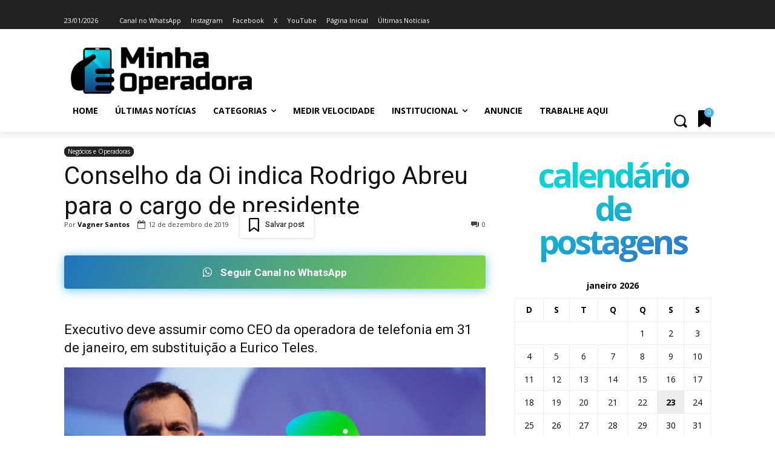

--- FILE ---
content_type: text/html; charset=UTF-8
request_url: https://www.minhaoperadora.com.br/wp-admin/admin-ajax.php?td_theme_name=Newspaper&v=12.7.4
body_size: -172
content:
{"63835":2018}

--- FILE ---
content_type: text/html; charset=utf-8
request_url: https://www.google.com/recaptcha/api2/anchor?ar=1&k=6Ld6leMZAAAAAMRhAovVSyJ55QRG0v3EWAXvxJUE&co=aHR0cHM6Ly93d3cubWluaGFvcGVyYWRvcmEuY29tLmJyOjQ0Mw..&hl=pt-BR&v=N67nZn4AqZkNcbeMu4prBgzg&theme=light&size=normal&anchor-ms=20000&execute-ms=30000&cb=pugmalcng9v4
body_size: 49524
content:
<!DOCTYPE HTML><html dir="ltr" lang="pt-BR"><head><meta http-equiv="Content-Type" content="text/html; charset=UTF-8">
<meta http-equiv="X-UA-Compatible" content="IE=edge">
<title>reCAPTCHA</title>
<style type="text/css">
/* cyrillic-ext */
@font-face {
  font-family: 'Roboto';
  font-style: normal;
  font-weight: 400;
  font-stretch: 100%;
  src: url(//fonts.gstatic.com/s/roboto/v48/KFO7CnqEu92Fr1ME7kSn66aGLdTylUAMa3GUBHMdazTgWw.woff2) format('woff2');
  unicode-range: U+0460-052F, U+1C80-1C8A, U+20B4, U+2DE0-2DFF, U+A640-A69F, U+FE2E-FE2F;
}
/* cyrillic */
@font-face {
  font-family: 'Roboto';
  font-style: normal;
  font-weight: 400;
  font-stretch: 100%;
  src: url(//fonts.gstatic.com/s/roboto/v48/KFO7CnqEu92Fr1ME7kSn66aGLdTylUAMa3iUBHMdazTgWw.woff2) format('woff2');
  unicode-range: U+0301, U+0400-045F, U+0490-0491, U+04B0-04B1, U+2116;
}
/* greek-ext */
@font-face {
  font-family: 'Roboto';
  font-style: normal;
  font-weight: 400;
  font-stretch: 100%;
  src: url(//fonts.gstatic.com/s/roboto/v48/KFO7CnqEu92Fr1ME7kSn66aGLdTylUAMa3CUBHMdazTgWw.woff2) format('woff2');
  unicode-range: U+1F00-1FFF;
}
/* greek */
@font-face {
  font-family: 'Roboto';
  font-style: normal;
  font-weight: 400;
  font-stretch: 100%;
  src: url(//fonts.gstatic.com/s/roboto/v48/KFO7CnqEu92Fr1ME7kSn66aGLdTylUAMa3-UBHMdazTgWw.woff2) format('woff2');
  unicode-range: U+0370-0377, U+037A-037F, U+0384-038A, U+038C, U+038E-03A1, U+03A3-03FF;
}
/* math */
@font-face {
  font-family: 'Roboto';
  font-style: normal;
  font-weight: 400;
  font-stretch: 100%;
  src: url(//fonts.gstatic.com/s/roboto/v48/KFO7CnqEu92Fr1ME7kSn66aGLdTylUAMawCUBHMdazTgWw.woff2) format('woff2');
  unicode-range: U+0302-0303, U+0305, U+0307-0308, U+0310, U+0312, U+0315, U+031A, U+0326-0327, U+032C, U+032F-0330, U+0332-0333, U+0338, U+033A, U+0346, U+034D, U+0391-03A1, U+03A3-03A9, U+03B1-03C9, U+03D1, U+03D5-03D6, U+03F0-03F1, U+03F4-03F5, U+2016-2017, U+2034-2038, U+203C, U+2040, U+2043, U+2047, U+2050, U+2057, U+205F, U+2070-2071, U+2074-208E, U+2090-209C, U+20D0-20DC, U+20E1, U+20E5-20EF, U+2100-2112, U+2114-2115, U+2117-2121, U+2123-214F, U+2190, U+2192, U+2194-21AE, U+21B0-21E5, U+21F1-21F2, U+21F4-2211, U+2213-2214, U+2216-22FF, U+2308-230B, U+2310, U+2319, U+231C-2321, U+2336-237A, U+237C, U+2395, U+239B-23B7, U+23D0, U+23DC-23E1, U+2474-2475, U+25AF, U+25B3, U+25B7, U+25BD, U+25C1, U+25CA, U+25CC, U+25FB, U+266D-266F, U+27C0-27FF, U+2900-2AFF, U+2B0E-2B11, U+2B30-2B4C, U+2BFE, U+3030, U+FF5B, U+FF5D, U+1D400-1D7FF, U+1EE00-1EEFF;
}
/* symbols */
@font-face {
  font-family: 'Roboto';
  font-style: normal;
  font-weight: 400;
  font-stretch: 100%;
  src: url(//fonts.gstatic.com/s/roboto/v48/KFO7CnqEu92Fr1ME7kSn66aGLdTylUAMaxKUBHMdazTgWw.woff2) format('woff2');
  unicode-range: U+0001-000C, U+000E-001F, U+007F-009F, U+20DD-20E0, U+20E2-20E4, U+2150-218F, U+2190, U+2192, U+2194-2199, U+21AF, U+21E6-21F0, U+21F3, U+2218-2219, U+2299, U+22C4-22C6, U+2300-243F, U+2440-244A, U+2460-24FF, U+25A0-27BF, U+2800-28FF, U+2921-2922, U+2981, U+29BF, U+29EB, U+2B00-2BFF, U+4DC0-4DFF, U+FFF9-FFFB, U+10140-1018E, U+10190-1019C, U+101A0, U+101D0-101FD, U+102E0-102FB, U+10E60-10E7E, U+1D2C0-1D2D3, U+1D2E0-1D37F, U+1F000-1F0FF, U+1F100-1F1AD, U+1F1E6-1F1FF, U+1F30D-1F30F, U+1F315, U+1F31C, U+1F31E, U+1F320-1F32C, U+1F336, U+1F378, U+1F37D, U+1F382, U+1F393-1F39F, U+1F3A7-1F3A8, U+1F3AC-1F3AF, U+1F3C2, U+1F3C4-1F3C6, U+1F3CA-1F3CE, U+1F3D4-1F3E0, U+1F3ED, U+1F3F1-1F3F3, U+1F3F5-1F3F7, U+1F408, U+1F415, U+1F41F, U+1F426, U+1F43F, U+1F441-1F442, U+1F444, U+1F446-1F449, U+1F44C-1F44E, U+1F453, U+1F46A, U+1F47D, U+1F4A3, U+1F4B0, U+1F4B3, U+1F4B9, U+1F4BB, U+1F4BF, U+1F4C8-1F4CB, U+1F4D6, U+1F4DA, U+1F4DF, U+1F4E3-1F4E6, U+1F4EA-1F4ED, U+1F4F7, U+1F4F9-1F4FB, U+1F4FD-1F4FE, U+1F503, U+1F507-1F50B, U+1F50D, U+1F512-1F513, U+1F53E-1F54A, U+1F54F-1F5FA, U+1F610, U+1F650-1F67F, U+1F687, U+1F68D, U+1F691, U+1F694, U+1F698, U+1F6AD, U+1F6B2, U+1F6B9-1F6BA, U+1F6BC, U+1F6C6-1F6CF, U+1F6D3-1F6D7, U+1F6E0-1F6EA, U+1F6F0-1F6F3, U+1F6F7-1F6FC, U+1F700-1F7FF, U+1F800-1F80B, U+1F810-1F847, U+1F850-1F859, U+1F860-1F887, U+1F890-1F8AD, U+1F8B0-1F8BB, U+1F8C0-1F8C1, U+1F900-1F90B, U+1F93B, U+1F946, U+1F984, U+1F996, U+1F9E9, U+1FA00-1FA6F, U+1FA70-1FA7C, U+1FA80-1FA89, U+1FA8F-1FAC6, U+1FACE-1FADC, U+1FADF-1FAE9, U+1FAF0-1FAF8, U+1FB00-1FBFF;
}
/* vietnamese */
@font-face {
  font-family: 'Roboto';
  font-style: normal;
  font-weight: 400;
  font-stretch: 100%;
  src: url(//fonts.gstatic.com/s/roboto/v48/KFO7CnqEu92Fr1ME7kSn66aGLdTylUAMa3OUBHMdazTgWw.woff2) format('woff2');
  unicode-range: U+0102-0103, U+0110-0111, U+0128-0129, U+0168-0169, U+01A0-01A1, U+01AF-01B0, U+0300-0301, U+0303-0304, U+0308-0309, U+0323, U+0329, U+1EA0-1EF9, U+20AB;
}
/* latin-ext */
@font-face {
  font-family: 'Roboto';
  font-style: normal;
  font-weight: 400;
  font-stretch: 100%;
  src: url(//fonts.gstatic.com/s/roboto/v48/KFO7CnqEu92Fr1ME7kSn66aGLdTylUAMa3KUBHMdazTgWw.woff2) format('woff2');
  unicode-range: U+0100-02BA, U+02BD-02C5, U+02C7-02CC, U+02CE-02D7, U+02DD-02FF, U+0304, U+0308, U+0329, U+1D00-1DBF, U+1E00-1E9F, U+1EF2-1EFF, U+2020, U+20A0-20AB, U+20AD-20C0, U+2113, U+2C60-2C7F, U+A720-A7FF;
}
/* latin */
@font-face {
  font-family: 'Roboto';
  font-style: normal;
  font-weight: 400;
  font-stretch: 100%;
  src: url(//fonts.gstatic.com/s/roboto/v48/KFO7CnqEu92Fr1ME7kSn66aGLdTylUAMa3yUBHMdazQ.woff2) format('woff2');
  unicode-range: U+0000-00FF, U+0131, U+0152-0153, U+02BB-02BC, U+02C6, U+02DA, U+02DC, U+0304, U+0308, U+0329, U+2000-206F, U+20AC, U+2122, U+2191, U+2193, U+2212, U+2215, U+FEFF, U+FFFD;
}
/* cyrillic-ext */
@font-face {
  font-family: 'Roboto';
  font-style: normal;
  font-weight: 500;
  font-stretch: 100%;
  src: url(//fonts.gstatic.com/s/roboto/v48/KFO7CnqEu92Fr1ME7kSn66aGLdTylUAMa3GUBHMdazTgWw.woff2) format('woff2');
  unicode-range: U+0460-052F, U+1C80-1C8A, U+20B4, U+2DE0-2DFF, U+A640-A69F, U+FE2E-FE2F;
}
/* cyrillic */
@font-face {
  font-family: 'Roboto';
  font-style: normal;
  font-weight: 500;
  font-stretch: 100%;
  src: url(//fonts.gstatic.com/s/roboto/v48/KFO7CnqEu92Fr1ME7kSn66aGLdTylUAMa3iUBHMdazTgWw.woff2) format('woff2');
  unicode-range: U+0301, U+0400-045F, U+0490-0491, U+04B0-04B1, U+2116;
}
/* greek-ext */
@font-face {
  font-family: 'Roboto';
  font-style: normal;
  font-weight: 500;
  font-stretch: 100%;
  src: url(//fonts.gstatic.com/s/roboto/v48/KFO7CnqEu92Fr1ME7kSn66aGLdTylUAMa3CUBHMdazTgWw.woff2) format('woff2');
  unicode-range: U+1F00-1FFF;
}
/* greek */
@font-face {
  font-family: 'Roboto';
  font-style: normal;
  font-weight: 500;
  font-stretch: 100%;
  src: url(//fonts.gstatic.com/s/roboto/v48/KFO7CnqEu92Fr1ME7kSn66aGLdTylUAMa3-UBHMdazTgWw.woff2) format('woff2');
  unicode-range: U+0370-0377, U+037A-037F, U+0384-038A, U+038C, U+038E-03A1, U+03A3-03FF;
}
/* math */
@font-face {
  font-family: 'Roboto';
  font-style: normal;
  font-weight: 500;
  font-stretch: 100%;
  src: url(//fonts.gstatic.com/s/roboto/v48/KFO7CnqEu92Fr1ME7kSn66aGLdTylUAMawCUBHMdazTgWw.woff2) format('woff2');
  unicode-range: U+0302-0303, U+0305, U+0307-0308, U+0310, U+0312, U+0315, U+031A, U+0326-0327, U+032C, U+032F-0330, U+0332-0333, U+0338, U+033A, U+0346, U+034D, U+0391-03A1, U+03A3-03A9, U+03B1-03C9, U+03D1, U+03D5-03D6, U+03F0-03F1, U+03F4-03F5, U+2016-2017, U+2034-2038, U+203C, U+2040, U+2043, U+2047, U+2050, U+2057, U+205F, U+2070-2071, U+2074-208E, U+2090-209C, U+20D0-20DC, U+20E1, U+20E5-20EF, U+2100-2112, U+2114-2115, U+2117-2121, U+2123-214F, U+2190, U+2192, U+2194-21AE, U+21B0-21E5, U+21F1-21F2, U+21F4-2211, U+2213-2214, U+2216-22FF, U+2308-230B, U+2310, U+2319, U+231C-2321, U+2336-237A, U+237C, U+2395, U+239B-23B7, U+23D0, U+23DC-23E1, U+2474-2475, U+25AF, U+25B3, U+25B7, U+25BD, U+25C1, U+25CA, U+25CC, U+25FB, U+266D-266F, U+27C0-27FF, U+2900-2AFF, U+2B0E-2B11, U+2B30-2B4C, U+2BFE, U+3030, U+FF5B, U+FF5D, U+1D400-1D7FF, U+1EE00-1EEFF;
}
/* symbols */
@font-face {
  font-family: 'Roboto';
  font-style: normal;
  font-weight: 500;
  font-stretch: 100%;
  src: url(//fonts.gstatic.com/s/roboto/v48/KFO7CnqEu92Fr1ME7kSn66aGLdTylUAMaxKUBHMdazTgWw.woff2) format('woff2');
  unicode-range: U+0001-000C, U+000E-001F, U+007F-009F, U+20DD-20E0, U+20E2-20E4, U+2150-218F, U+2190, U+2192, U+2194-2199, U+21AF, U+21E6-21F0, U+21F3, U+2218-2219, U+2299, U+22C4-22C6, U+2300-243F, U+2440-244A, U+2460-24FF, U+25A0-27BF, U+2800-28FF, U+2921-2922, U+2981, U+29BF, U+29EB, U+2B00-2BFF, U+4DC0-4DFF, U+FFF9-FFFB, U+10140-1018E, U+10190-1019C, U+101A0, U+101D0-101FD, U+102E0-102FB, U+10E60-10E7E, U+1D2C0-1D2D3, U+1D2E0-1D37F, U+1F000-1F0FF, U+1F100-1F1AD, U+1F1E6-1F1FF, U+1F30D-1F30F, U+1F315, U+1F31C, U+1F31E, U+1F320-1F32C, U+1F336, U+1F378, U+1F37D, U+1F382, U+1F393-1F39F, U+1F3A7-1F3A8, U+1F3AC-1F3AF, U+1F3C2, U+1F3C4-1F3C6, U+1F3CA-1F3CE, U+1F3D4-1F3E0, U+1F3ED, U+1F3F1-1F3F3, U+1F3F5-1F3F7, U+1F408, U+1F415, U+1F41F, U+1F426, U+1F43F, U+1F441-1F442, U+1F444, U+1F446-1F449, U+1F44C-1F44E, U+1F453, U+1F46A, U+1F47D, U+1F4A3, U+1F4B0, U+1F4B3, U+1F4B9, U+1F4BB, U+1F4BF, U+1F4C8-1F4CB, U+1F4D6, U+1F4DA, U+1F4DF, U+1F4E3-1F4E6, U+1F4EA-1F4ED, U+1F4F7, U+1F4F9-1F4FB, U+1F4FD-1F4FE, U+1F503, U+1F507-1F50B, U+1F50D, U+1F512-1F513, U+1F53E-1F54A, U+1F54F-1F5FA, U+1F610, U+1F650-1F67F, U+1F687, U+1F68D, U+1F691, U+1F694, U+1F698, U+1F6AD, U+1F6B2, U+1F6B9-1F6BA, U+1F6BC, U+1F6C6-1F6CF, U+1F6D3-1F6D7, U+1F6E0-1F6EA, U+1F6F0-1F6F3, U+1F6F7-1F6FC, U+1F700-1F7FF, U+1F800-1F80B, U+1F810-1F847, U+1F850-1F859, U+1F860-1F887, U+1F890-1F8AD, U+1F8B0-1F8BB, U+1F8C0-1F8C1, U+1F900-1F90B, U+1F93B, U+1F946, U+1F984, U+1F996, U+1F9E9, U+1FA00-1FA6F, U+1FA70-1FA7C, U+1FA80-1FA89, U+1FA8F-1FAC6, U+1FACE-1FADC, U+1FADF-1FAE9, U+1FAF0-1FAF8, U+1FB00-1FBFF;
}
/* vietnamese */
@font-face {
  font-family: 'Roboto';
  font-style: normal;
  font-weight: 500;
  font-stretch: 100%;
  src: url(//fonts.gstatic.com/s/roboto/v48/KFO7CnqEu92Fr1ME7kSn66aGLdTylUAMa3OUBHMdazTgWw.woff2) format('woff2');
  unicode-range: U+0102-0103, U+0110-0111, U+0128-0129, U+0168-0169, U+01A0-01A1, U+01AF-01B0, U+0300-0301, U+0303-0304, U+0308-0309, U+0323, U+0329, U+1EA0-1EF9, U+20AB;
}
/* latin-ext */
@font-face {
  font-family: 'Roboto';
  font-style: normal;
  font-weight: 500;
  font-stretch: 100%;
  src: url(//fonts.gstatic.com/s/roboto/v48/KFO7CnqEu92Fr1ME7kSn66aGLdTylUAMa3KUBHMdazTgWw.woff2) format('woff2');
  unicode-range: U+0100-02BA, U+02BD-02C5, U+02C7-02CC, U+02CE-02D7, U+02DD-02FF, U+0304, U+0308, U+0329, U+1D00-1DBF, U+1E00-1E9F, U+1EF2-1EFF, U+2020, U+20A0-20AB, U+20AD-20C0, U+2113, U+2C60-2C7F, U+A720-A7FF;
}
/* latin */
@font-face {
  font-family: 'Roboto';
  font-style: normal;
  font-weight: 500;
  font-stretch: 100%;
  src: url(//fonts.gstatic.com/s/roboto/v48/KFO7CnqEu92Fr1ME7kSn66aGLdTylUAMa3yUBHMdazQ.woff2) format('woff2');
  unicode-range: U+0000-00FF, U+0131, U+0152-0153, U+02BB-02BC, U+02C6, U+02DA, U+02DC, U+0304, U+0308, U+0329, U+2000-206F, U+20AC, U+2122, U+2191, U+2193, U+2212, U+2215, U+FEFF, U+FFFD;
}
/* cyrillic-ext */
@font-face {
  font-family: 'Roboto';
  font-style: normal;
  font-weight: 900;
  font-stretch: 100%;
  src: url(//fonts.gstatic.com/s/roboto/v48/KFO7CnqEu92Fr1ME7kSn66aGLdTylUAMa3GUBHMdazTgWw.woff2) format('woff2');
  unicode-range: U+0460-052F, U+1C80-1C8A, U+20B4, U+2DE0-2DFF, U+A640-A69F, U+FE2E-FE2F;
}
/* cyrillic */
@font-face {
  font-family: 'Roboto';
  font-style: normal;
  font-weight: 900;
  font-stretch: 100%;
  src: url(//fonts.gstatic.com/s/roboto/v48/KFO7CnqEu92Fr1ME7kSn66aGLdTylUAMa3iUBHMdazTgWw.woff2) format('woff2');
  unicode-range: U+0301, U+0400-045F, U+0490-0491, U+04B0-04B1, U+2116;
}
/* greek-ext */
@font-face {
  font-family: 'Roboto';
  font-style: normal;
  font-weight: 900;
  font-stretch: 100%;
  src: url(//fonts.gstatic.com/s/roboto/v48/KFO7CnqEu92Fr1ME7kSn66aGLdTylUAMa3CUBHMdazTgWw.woff2) format('woff2');
  unicode-range: U+1F00-1FFF;
}
/* greek */
@font-face {
  font-family: 'Roboto';
  font-style: normal;
  font-weight: 900;
  font-stretch: 100%;
  src: url(//fonts.gstatic.com/s/roboto/v48/KFO7CnqEu92Fr1ME7kSn66aGLdTylUAMa3-UBHMdazTgWw.woff2) format('woff2');
  unicode-range: U+0370-0377, U+037A-037F, U+0384-038A, U+038C, U+038E-03A1, U+03A3-03FF;
}
/* math */
@font-face {
  font-family: 'Roboto';
  font-style: normal;
  font-weight: 900;
  font-stretch: 100%;
  src: url(//fonts.gstatic.com/s/roboto/v48/KFO7CnqEu92Fr1ME7kSn66aGLdTylUAMawCUBHMdazTgWw.woff2) format('woff2');
  unicode-range: U+0302-0303, U+0305, U+0307-0308, U+0310, U+0312, U+0315, U+031A, U+0326-0327, U+032C, U+032F-0330, U+0332-0333, U+0338, U+033A, U+0346, U+034D, U+0391-03A1, U+03A3-03A9, U+03B1-03C9, U+03D1, U+03D5-03D6, U+03F0-03F1, U+03F4-03F5, U+2016-2017, U+2034-2038, U+203C, U+2040, U+2043, U+2047, U+2050, U+2057, U+205F, U+2070-2071, U+2074-208E, U+2090-209C, U+20D0-20DC, U+20E1, U+20E5-20EF, U+2100-2112, U+2114-2115, U+2117-2121, U+2123-214F, U+2190, U+2192, U+2194-21AE, U+21B0-21E5, U+21F1-21F2, U+21F4-2211, U+2213-2214, U+2216-22FF, U+2308-230B, U+2310, U+2319, U+231C-2321, U+2336-237A, U+237C, U+2395, U+239B-23B7, U+23D0, U+23DC-23E1, U+2474-2475, U+25AF, U+25B3, U+25B7, U+25BD, U+25C1, U+25CA, U+25CC, U+25FB, U+266D-266F, U+27C0-27FF, U+2900-2AFF, U+2B0E-2B11, U+2B30-2B4C, U+2BFE, U+3030, U+FF5B, U+FF5D, U+1D400-1D7FF, U+1EE00-1EEFF;
}
/* symbols */
@font-face {
  font-family: 'Roboto';
  font-style: normal;
  font-weight: 900;
  font-stretch: 100%;
  src: url(//fonts.gstatic.com/s/roboto/v48/KFO7CnqEu92Fr1ME7kSn66aGLdTylUAMaxKUBHMdazTgWw.woff2) format('woff2');
  unicode-range: U+0001-000C, U+000E-001F, U+007F-009F, U+20DD-20E0, U+20E2-20E4, U+2150-218F, U+2190, U+2192, U+2194-2199, U+21AF, U+21E6-21F0, U+21F3, U+2218-2219, U+2299, U+22C4-22C6, U+2300-243F, U+2440-244A, U+2460-24FF, U+25A0-27BF, U+2800-28FF, U+2921-2922, U+2981, U+29BF, U+29EB, U+2B00-2BFF, U+4DC0-4DFF, U+FFF9-FFFB, U+10140-1018E, U+10190-1019C, U+101A0, U+101D0-101FD, U+102E0-102FB, U+10E60-10E7E, U+1D2C0-1D2D3, U+1D2E0-1D37F, U+1F000-1F0FF, U+1F100-1F1AD, U+1F1E6-1F1FF, U+1F30D-1F30F, U+1F315, U+1F31C, U+1F31E, U+1F320-1F32C, U+1F336, U+1F378, U+1F37D, U+1F382, U+1F393-1F39F, U+1F3A7-1F3A8, U+1F3AC-1F3AF, U+1F3C2, U+1F3C4-1F3C6, U+1F3CA-1F3CE, U+1F3D4-1F3E0, U+1F3ED, U+1F3F1-1F3F3, U+1F3F5-1F3F7, U+1F408, U+1F415, U+1F41F, U+1F426, U+1F43F, U+1F441-1F442, U+1F444, U+1F446-1F449, U+1F44C-1F44E, U+1F453, U+1F46A, U+1F47D, U+1F4A3, U+1F4B0, U+1F4B3, U+1F4B9, U+1F4BB, U+1F4BF, U+1F4C8-1F4CB, U+1F4D6, U+1F4DA, U+1F4DF, U+1F4E3-1F4E6, U+1F4EA-1F4ED, U+1F4F7, U+1F4F9-1F4FB, U+1F4FD-1F4FE, U+1F503, U+1F507-1F50B, U+1F50D, U+1F512-1F513, U+1F53E-1F54A, U+1F54F-1F5FA, U+1F610, U+1F650-1F67F, U+1F687, U+1F68D, U+1F691, U+1F694, U+1F698, U+1F6AD, U+1F6B2, U+1F6B9-1F6BA, U+1F6BC, U+1F6C6-1F6CF, U+1F6D3-1F6D7, U+1F6E0-1F6EA, U+1F6F0-1F6F3, U+1F6F7-1F6FC, U+1F700-1F7FF, U+1F800-1F80B, U+1F810-1F847, U+1F850-1F859, U+1F860-1F887, U+1F890-1F8AD, U+1F8B0-1F8BB, U+1F8C0-1F8C1, U+1F900-1F90B, U+1F93B, U+1F946, U+1F984, U+1F996, U+1F9E9, U+1FA00-1FA6F, U+1FA70-1FA7C, U+1FA80-1FA89, U+1FA8F-1FAC6, U+1FACE-1FADC, U+1FADF-1FAE9, U+1FAF0-1FAF8, U+1FB00-1FBFF;
}
/* vietnamese */
@font-face {
  font-family: 'Roboto';
  font-style: normal;
  font-weight: 900;
  font-stretch: 100%;
  src: url(//fonts.gstatic.com/s/roboto/v48/KFO7CnqEu92Fr1ME7kSn66aGLdTylUAMa3OUBHMdazTgWw.woff2) format('woff2');
  unicode-range: U+0102-0103, U+0110-0111, U+0128-0129, U+0168-0169, U+01A0-01A1, U+01AF-01B0, U+0300-0301, U+0303-0304, U+0308-0309, U+0323, U+0329, U+1EA0-1EF9, U+20AB;
}
/* latin-ext */
@font-face {
  font-family: 'Roboto';
  font-style: normal;
  font-weight: 900;
  font-stretch: 100%;
  src: url(//fonts.gstatic.com/s/roboto/v48/KFO7CnqEu92Fr1ME7kSn66aGLdTylUAMa3KUBHMdazTgWw.woff2) format('woff2');
  unicode-range: U+0100-02BA, U+02BD-02C5, U+02C7-02CC, U+02CE-02D7, U+02DD-02FF, U+0304, U+0308, U+0329, U+1D00-1DBF, U+1E00-1E9F, U+1EF2-1EFF, U+2020, U+20A0-20AB, U+20AD-20C0, U+2113, U+2C60-2C7F, U+A720-A7FF;
}
/* latin */
@font-face {
  font-family: 'Roboto';
  font-style: normal;
  font-weight: 900;
  font-stretch: 100%;
  src: url(//fonts.gstatic.com/s/roboto/v48/KFO7CnqEu92Fr1ME7kSn66aGLdTylUAMa3yUBHMdazQ.woff2) format('woff2');
  unicode-range: U+0000-00FF, U+0131, U+0152-0153, U+02BB-02BC, U+02C6, U+02DA, U+02DC, U+0304, U+0308, U+0329, U+2000-206F, U+20AC, U+2122, U+2191, U+2193, U+2212, U+2215, U+FEFF, U+FFFD;
}

</style>
<link rel="stylesheet" type="text/css" href="https://www.gstatic.com/recaptcha/releases/N67nZn4AqZkNcbeMu4prBgzg/styles__ltr.css">
<script nonce="vXpuH9bxVhkf8BfF9WKIiQ" type="text/javascript">window['__recaptcha_api'] = 'https://www.google.com/recaptcha/api2/';</script>
<script type="text/javascript" src="https://www.gstatic.com/recaptcha/releases/N67nZn4AqZkNcbeMu4prBgzg/recaptcha__pt_br.js" nonce="vXpuH9bxVhkf8BfF9WKIiQ">
      
    </script></head>
<body><div id="rc-anchor-alert" class="rc-anchor-alert"></div>
<input type="hidden" id="recaptcha-token" value="[base64]">
<script type="text/javascript" nonce="vXpuH9bxVhkf8BfF9WKIiQ">
      recaptcha.anchor.Main.init("[\x22ainput\x22,[\x22bgdata\x22,\x22\x22,\[base64]/[base64]/[base64]/ZyhXLGgpOnEoW04sMjEsbF0sVywwKSxoKSxmYWxzZSxmYWxzZSl9Y2F0Y2goayl7RygzNTgsVyk/[base64]/[base64]/[base64]/[base64]/[base64]/[base64]/[base64]/bmV3IEJbT10oRFswXSk6dz09Mj9uZXcgQltPXShEWzBdLERbMV0pOnc9PTM/bmV3IEJbT10oRFswXSxEWzFdLERbMl0pOnc9PTQ/[base64]/[base64]/[base64]/[base64]/[base64]\\u003d\x22,\[base64]\x22,\x22GcOhw7zDhMOMYgLDrcO9wrbCkcOca8KEwpDDqMO7w5dpwpwxDQsUw6NsVlU8XD/[base64]/[base64]/[base64]/CqHQyazJsDxfDgsOAw6jDh8Kpw7pKbMOCRXF9wpnDnBFww77DlcK7GRbDkMKqwoI8GkPCpTpFw6gmwqjCoko+d8ONfkxYw6QcBMK2wpUYwo19W8OAf8OVw65nAwHDtEPCucKuA8KYGMK9IsKFw5vCrcKowoAww7rDmV4Hw4rDtgvCuWNdw7EfE8KVHi/[base64]/CribCtAlhwrMAwrh5RsOZfsKKZ0/DlGhUQcKUw4bDusK3w5XDksK8w5LDui3CiUjCucKgwojChMKxw4DDmx7DrcKtI8K3dlbDvMOcwpbDn8Oqw5vCusOewp0nS8Krw6p/URYGwoIXwo47E8KqwqfDv2rDkMK7w4rDi8OiIUFjwpMxwpTCnsKKwqETOcKwB27DtsOewo3CnMKbwrXDlxXDqzDCjMOow6TDksOjwq4owpJoEMO/woIJwqdyXsOTwpVNRsK2w6hWcsKvwqhiw71Tw47CiifDpxTCoWDCjsOiOcOEw4RWwqrDq8OHCcObJzU6F8OtehB3L8O3M8KTRMOYbMOdw5nDi2/DmMKEw7DCmirCogdecSHCqnQLw5FEw5k/wqTCrRnCtgvDnMK6TMOiwrJAwrDCrsKCw5PDp2J5b8KsN8KYw77CoMOaBh9uF1DCgW0rwojDumJxw73CqVHCnWFQw5xvJkLCj8OvwoEtw77CsFJpAcKcD8KHBMKjQC5eHcKFNMOHw6xBQB/Dk0jClsKCWVkXPkVmwoceO8K8wqlhwpHDlDcaw4nCkBfCv8Oaw6XCpV7DiS3DvkR3wpLDhW8JXMOaflTDl2LCrMOYw74xSAZWw6ZMPMOHVsOOJUYnaB/DgXLDmcK3IMOTc8OkXl7DlMKFPMO/MVnCvyXDgMKfLcOCw6fDphdXFQAPwqHCjMKBw7LDucKVw6jDhMK1PC4rw4rCuWfDhcK0wpwXZ0TDvsOhbitNwqbDnMKSw6Icw5PChR8Jw78hwodkTV3Dojsuw5nDssOKI8Klw6VpPCBOMjfDoMK1KHvClMO3JlBVwpLCvV5jw6/DvMOkfMO5w7vCk8OUfGkMKMOBwoEZdMOjU3MiEsOpw77CoMOhw6XCgcK3G8KkwrYQQ8KywqnCnDzDu8OYS03DvSw0wolUwr/CusOIwrJYaEHDjcO1Iz5UOkVNwpLDoE1Fw6bCgcKsfMO6P1dcw48eNMKfw7nCuMO5wpnCn8OLfXhqAAFjK1UJwpDDjnV6fMOMwqILwq9xGsKmNMKHFsKiw5LDl8KuBsObwpfCmcKuw4gtw6UWw4INYsO3SyxrwpXDrsOGwoDCjsOuwr3Dk0vCpH/DmMODwpdWwrTCusK5dsKIwq1VdsKMw5vCkhMcAMKKwpkAw54pwqLDkMKXwophE8KMcMK2wq3Dhg3CrEXDrXRGfS0DM1LCksOPO8OePDlGbwrClx5vK346w78/[base64]/wpLCvC7Dj0ULw7pfesO4M09qwrPCvMKjw7bDmsKFw63DpkBNLsKCw5bCscK4GE5cw7rDgGVRw6XDulFqwoLDgcKHOn7CmTLCr8KpGBp3wpPCv8Kww4gpwrfCgsOPwphbw5zCq8KzE3lyaTtwJsO/[base64]/[base64]/CvsKWwq7Cp8OiLXfDv8KDwpvDhcKXAg7DuAR8wqlNNMKTwrjDggdaw6U+XsOTcWUiWXl7w5fChEM3FMO0aMKTFk8+UjtyNcOew7XCo8K8ccKoAiJwX3jCoiEzLB7Cr8KBwqHCjEXCsl3DjMORwqTChw3DqT/DscOhO8K3Z8KAwqDDuMKgYMONQcO0w53DgB7Cq0bDgntpw6HDjsOeN05Lw7HDhR93w4MVw5Bqwr1qBCw3wrkgwp5iXwkVR1nDmzfDnMOyc2RJwp8hHw/Do2FleMOhRcK1w5bCqnPDo8K5w7fCqcKgesO2a2bChy09wq7DsWXDuMOyw7k7wrPDvcKzBAzDkD4UwoTCsih6bU7DtMOkwpQRwp/DqxlAEcKGw6Rrw6nDjcKhw6XDhXAGw5TCtMKxwqNxwphxA8O8wq3CkcKPFMOoPsKwwovCiMK+w7B5w5rCssKGw4p6WsK1ZcKhDsOEw7XCmXHCkcONdh/DnErDqkEQwoPCocO0DcO9woAcwoY3DEMTwosdFMKSw5MKNGgwwr0ewpLDpX3CucKUOmE0w5nCjChGBcOpwofDmsOXwr7CnFzDgsKRBhhnwrDCl0AtP8OSwqZswoXDucOQw61kwph3wpbDslFrQmjCjsKoP1VMw5nCncOtERpHwqPCkmPCjxobORDCqXliOhrCuk/CrRFrNGvCvsOjw5rCnznCukk3AcOkw79+C8OGwqd1w5rDj8KBPFJuwrzDsGnCuTjDsnLCnxsiY8O5FsOtw6gvw4rDs01Fw7HCscKfw6vCvyvCoAdjMAzCqMO6w5MuBmlVJsKsw7/DuBvDjiFaZA/DscKHw5LCr8OeQsOSw4nDiykywoBJeHMreXvDgMK3UsKCw65cwrDCiQ/[base64]/DrcKZP8O/[base64]/CmXPClsKIHsOwKw3DicOqW8KDw6xaPSPCh37DggbCtyIWwqrCvh0pwqrCpcKuwpRDwrhVFkLDlsK4wrAOOXguX8Knwr/DksKvKsOpIMKvwoIcMsOKwonDkMKCEDxZw6LCq2dvWRByw4/DgsONHsODJxTClHlNwq5hOkXCisOsw7F2JmJpWsK1wrZXJMOWH8Kswp41w4N1fWTCsAtLw5/Cm8KRdT04w4JmwocIZsKHw4TChXHDjMOgecOdwoTCpjp/[base64]/[base64]/DuMK3wpxqw6TDiMOswoLCiRlwSTgLwrk0w4XCiCMEwpUlw4URwqvCksOwRsObUMK4wqjDqcKowqbCjCFSw5jCjsKOBCQMasK1OjTCpmrCqQ3Dm8KuSMOgwoLDiMOZU1LDu8K2w6p6fcKww4zDkgXCmcKkLyvDo2jCkl7DmW/DlsOGw6lQw6/CqTfCmFlEwpkBw4R1CsKHfcObw4lYwrlswp/[base64]/CvidpGcKXR8Kuwrhqw5UUI8O1ZCkMDXDClgjDiMOIwrzDuV8Ew5fCulPDjsKeAlPCtsKnD8OHw5UxO2nCn0YOW1fDmsK3QMOOwqgrwrtBNyVUw7TCucK7KsK5wodXwoPCpMOnWcO4S39xwqgpM8KQw7HCuk3Cn8K5cMKVSFDDsSR4IsO7w4Bcw5/[base64]/Cg8OIwqzDnjMSZcKJTcKZAwHDvnoSwo8vw5JYYsOLwpjDnzTCqEwpacKhSMO+wpJKHzUvHhd3ccKSwrzDkxfDmMKYw47CiRQKNjUuYxZxw502w4PDn1VnwpPDuzjCjU/DgMOLCcKnEsKUwpFgfwDDpsKyD3zChMOQwoHDvBjDtRs4wqXCpQ8iwpbDvl7DtsOVw48WwpzDhsKDw45cwqwewrxKw6g3GcK3CcOZI3LDscKiO1cqecK/w6oPw7LCj0/CoQcyw4PCvcOvw7xBPMKhD1HCqcOvEcO6dSvCjHjDpsKSeQxGKB/[base64]/w43DrGsUb33Do8O2w7p2w4N9QDfCvT5gGgRvw5pgXT9jw4wsw4DDqsOZwodwScKnwoN/IWxQUFTDn8KeGMOQVMOvegZtw75mM8OOWV0Tw7smw4Azw4LDmcO2wqUffwfDi8Kuw4TDrgJCTUl3R8KwEWDDk8KpwodlXMKGJUEZDcOKXMOdwpoCM3hzdMOeWn7DnDzCgMK8w6/CvMOVVMOhwpAkw6nDmsK2RzrCl8KAKcO8eBYPCsO/[base64]/Cp2PDsRxkw61IWlPDrcKXeMKcwqIZUsKacsKaPV3Cq8OhE8KHw6HCo8KLJV1gwqBSwqXDm3pRwpTDk0RVw5XCr8KaGztMKyU+Y8OePlzCiDJJXxp0PjbDsQXCscOlMVk7woRINMOBc8KWT8K0wq5Bwp3CuVQAGlnCvBVVDiBuwqAITwXDiMK2Hm/CnDB6w5Iudh0iw43DosOUw7bCnMOdw4hvw5bCkR96wr7Di8K8w4PCmMOeAy12AsO0HDnCt8KrT8ORPCjCniMQw6DCoMOQw4XDrMORw5MTX8OTIyDDhMO8w6E0w7LDkhDDscOJUMOCJ8OLfMKNR1x1w5JTWsOcLW3DnMKZVRTCi0/DsxsaXMOuw5YJwpZdwp5mwolhwohnw6VQMQx8woFNw7ZiRUnCqMK5DMKMKcK3P8KRbMOiY2XCpDE8w5FrIS3CmcO/Am0WYsKORirCtMO6QMOPw7HDisK5QwHDqcO+AhnCrcKsw7PCpcKzwrNpW8K0woRrNyvCo3fCqU/[base64]/DuMOqw4TDs8KlwoPDsXUmEcKMwoMnXAPCssO0wrgMbEoFwpzCgsKzOcONw4IEVwjCrMKlwoIWw6xrYMKmw4fDrcOww6XDq8OveGTCpGBgDg7DtldYYQwxRcOIw5MJa8KNScKlS8KTwpggVsOGwpBvLcOAacKeXl4uw6/Ci8K7c8K/[base64]/w47DlGBbw7TDn8O/[base64]/[base64]/VcKFT3V+SMORPh5Rw7nCjcKiUWHDhcOdwq/Duw0Gwq7Dj8Ojw7cMw4PDhsOcHcOzDDhswrjCrSTDmnM3wqvCtzNnwo/Dm8K4SlMEFMOCJFFrVWzDg8OlcMOZwoDDhMObKWMTwrc+G8KGc8KJDsKQWMK9J8OZw7vCq8KCIlTDlEsrw4PCrMO9dcKGw5xQw53DosOhLzJoTcOUw5DCisOFRyAGVcO7wq1GwqbCt17CssO5w6l/ccKJfcOmEsO4wqvCgsOWAVp6w6Bvw4xFw4DDk1zCosKFSMOTw5jDlSInwpZjwoN2woBdwqfDr1PDoXfCnENfw73CuMOuwobDkUnCk8O1w6bDvl7CkxrCniTDjcOYbRLDgRvDhMOLwpDCh8K8M8KqXcO/[base64]/DisKUwrQuHsK7wpbCpCzDssKbw5TDgMKpbsKNw4TCssK4QcKJwrHCosKgacOiw6xEK8KGwqzClcOSV8OUJMOPJhDCtHAyw4wtw53Ci8K/[base64]/DlA3ClWIjdcOOEz4fwrIqwpPCjBPCqMOywp5tTcK9EzHDnBrCg8KhVU/ChVDCtANsd8O5cEQMcHrDrcOdw6c0wqMiVsOow73Cn2fDn8O/[base64]/DqmTDpcKqUMKMf8K8w5dfw6TDijpYw4LDkcOSw7vDp3PCjMK6Q8KaAV9KEhU3XQd/[base64]/[base64]/[base64]/Gxdbw4AbwpnCrsOxw6UXAsOPwpjDlhzDgylJAMOOwpV/K8K+bwrDqsKywrM3wonClsKCTzLDt8OjwqE0w6wCw4bCkCkJe8KzODZPZGjCmcO3CAIlwoLDosKeI8OSw7vCojA3LcKuY8Kfw7XCii0pHm/[base64]/Ch8KMwrUkFsOUwqjDlcOkw6R+GTvCqsO4e8KHVmzDoyE8w7TDhSPCglVvwrjCq8OFAMK1B37CosKlwpVGccOIw6/DkSg/wqgBH8KXTMOywqDDtsO5LMKYwrpQCsKBEMKdHXBYw5nDu0/Djh7DrynCq2LCtjxFWXMecGZZwp3Cv8O/wp18VsK+T8OPw5bDuWjDu8Knwr0wA8Kdb1Asw48rwpwmOsOzPjVgw6IrRcOsZsKkDgvCu0xGesOXG2jCrz9oN8OWUcK2wqNuJMKjYcO4csOUw6ECUgtMbTjCqG/DlDTCtl1xJnXDnMKBwoHDlcOjOBTCmj/CpcOTw7LDpgTCjMOIwpVdeg/DnHlIMlHCucKJKTlMwqDDt8KrVnczV8K3ZDLDrMKMXjjDr8Krw6MmJ39BOMO0EcKrJAlVOWDDnl3CtHkgw6PDhMOSwqsZClrDmWBSDMOJw4fCsjPDv3vChcKCacK/wrUeQ8KiOW5MwrhgDsOgJh19wqvDiWoqIjxWw6nCvHUhwpsIw6weegMtXsK8w6BOw4NtW8K2w5kZasKMAsKmLhvDr8OAORZNw6XCs8OCdAdEHQLDqMOVw5hOJxIDw7Y+wqbDnsKhX8OjwrpuwpbDuQbDmsO0wqzDr8OFAMKZRMOWw6rDv8KJZsKQa8KuwpTDoj/Dm2TCrn9jNzDDq8OxwojDlDjCksO4wpV6w4nCq0omw7jDhhUjUMKjf3LDm2/DvQPDpBrCu8KlwqYgYsKhI8OlTsO2A8Ohw5jCvMK3w6MZw6ZjwoQ7VmvDoDHChcKJXsKBw58ww7vCukvDp8KYX19sZsKXF8OtGkTClsOtDTopFMOzwrBAMnjCn3ISwrkEKcKzNG8xw4bDkUjDqMOkwrJrVcO5wrbClHsiw6JIdsOZNBnCuHnDplkjRy3CmMO+w7/DuBADY2E+GcKrwro2wqlowqLDt2cXOxrCkD3DhcKPSQ7Dm8OpwrQIw4kIwq4awoFAQsKxMWl1XsOJwobCk2gyw4/DrsOMwr9OfsK1JsKUw4wpwq/[base64]/aUHCgsOuTyQZFsKRcD4owrkvNXfCgcKJwqIfc8OFwpU5wprDnMKPw4U0w6TChD/CiMOFwq4sw43CicKkwpxEwowEUMKPDMK0NSJzwpPCocO/w6bDj1/[base64]/[base64]/Co8KXaXLCu8O/LMO0L8KtKzd8b2PCjMKbfcKBwph/[base64]/DisOYB8O+bsOTV0V3ej3CtAYEwo7CiWPDtwFtSUcpw75/R8O5w6FWWiDCqcOuZcKYY8O/[base64]/BMOdeMK5RMOQVBbCmw3DusOMw4BGYQnDq8OLw4nDmzleS8Olwp1Iw4plw7YHwp/Ct14UTxHCjlXCvMOKWcKhwp4ywrrCu8O8wrzCicKOCENyGS3Ds3J+wqDDjw97L8OBH8OywrfDs8KmwqnDgMKAwrgvJcOkwr3CucKJZcK+w54AeMKWw47CkMOkU8K4EQnCsj3DhsOow4hBSkAvYcKzw4/Cu8KXw693w5F/w4IAwrVQwoQQw6R3CMK/[base64]/DnyJfwqrCtsO7w7UjwqlGw5nCrcKCbiHDjm10B1DDqz/DnT3Cky0VOzLCssODLDBfw5fCjEfCusKMJ8KxNTQoW8KeGMKkw5XCvizCjcOaHsOZw4XCi8K3w4tIBFDCgsKTw59owprDosOnPMOYQ8K2wr7CiMOqwp8lVMOiQ8KBTsOgwpwAw7dEaH5gcxHCgcKAM2HDo8Kvwo9Bw5HCmcO0FnPCuwpzw6fCuV0/M04hJ8KkZcKTQGxCwr/DjXpNw6/CrS9ALcKIYxbDrsK+woY9wp5kwpkxw47CtMKswovDnmTCgGRiw7dNbMOLe2rDvsOGFMOiFBHDiQcZw7vCjmzCm8Khw5nCrkRJEiPCl8KRw6p9WsKIwo9nwqfDvC/Dkg8+w7UVw6EkwovDoi8gw5kOO8KWfypsbw/[base64]/Cs8KEwpYuw67CoDAewrIQTRRiZnrCmFxbworDs8K9eMKmAcK7SirCicOmw7HDlMKXwqlKwppWZwDChxzDijtTwqDDuUB/A0TDsHFjdFkew4TDkMK9w419w4/CrcOKIMOZPsKUJsKQN2xZwpvDkxXChhPDnCbCr1rCg8KtJcKRV30eXlRUFcKHw69NwpM5RMKZw7HCq3c7O2Ytw73CjUAUehrDoDcrwoHCqyEoNcKmQcKDwpfDqFxrwr5vwpLCvsKow5/[base64]/CujQ1w69Cw6fCkEU5PFdpw4kdEsKNQmMZd8K/Y8KfAHxww5PDs8KXwr1WPjbCkAfDqhXDqW9oTR/[base64]/CgBIWBQ4GAXwHwr9LCWU1RUHChMOfw47DtUbDsz/DviDDkCQtEXJic8KQwpnDq2JFasOKw41QwpPDp8O7w5xawrh6N8O5a8KQKwPCgcKWwoB2A8OOw7Rkwp/CjAbDkcOwLTjCvUkiQVLCiMOcTsKNw5cfw6jDh8Ojw7XCusKbQMOcwpJYwq3CoQnCi8KQwpXDs8Kbwq11wo9dfi1iwrYwdcOzKsOjwoMRw5LCosOYw4giACnCo8KLw4zCpi7DqcKlE8ONw6zCkMKtwpXDp8K4w4DDtjoAAGI8HMOpNSbDvzfCoVoXbEU/UMOUw4DDnsKmIcKBw7c1L8K2GcKhwp4IwocUbsKtw5QPwpzChH01G1MXwqXCv1DDn8KwNkzCi8OzwrkRwr/DtF3DpQ5iwpEJWsK9woINwqsoME/CmMKBw4kJwonCrwLCulkvEF/CtcK7MlsWw5o8w6tKMjzDhELCucKnw7wYwqrDiVI4w7UzwqJoEELCrMKgwrYHwpwawqJuw7REw7pswptFbx0VworCoCXDkcK+wp3DvGs5AsK0w7bDqsKzFkhPTgHDl8KMOTDDncOlMcODwoLCmERjBsK6wr4FH8Omw5hZEcKsDcKXc0xww6/DocKmwqXCgVcQw7wFwqzCkyLDgsKbZUZpw75Rw6ZDBjHDp8K3a0nCiwUHwp1Sw6kgTMO1VRIdw5PCn8OsNMK5w4BEw5V7dzQDeRfCs1srIcO7ZSnDgcO0YcKYZHMWLMKfUMOFw5/DpSDDmsO2wpoow4tHfk9fw6/Cng8YWsOzwp0nwpHDi8KwHFE9w6jDhDF/[base64]/CtsKVMmjCjnYFXcO6w7UUM8OcHsO8w5I5w4/DikbDjR8Fw7PDhcO4w5cRRsKaEhg5BcOmNlLDpzzDqsKMUiNdZcKfR2QwwqdKP2fDgWs4CFzCh8KVwrICQ0LCo3TCiRHDlw4nwrRdwp3DuMOfwo/[base64]/CijpZb8Opwr/Cg1kDeTF/wqjDq8OeNMOOw5jCkiJANsKrbFPDq03CmkADw6ksCsOAXMOzw5fChzfDhnQ0EsOww7BGbsOjw7/CoMKSwrlvOGAOwr3CmMOLZVNxSSbClikvbMOaX8KMJ1F5wr/DuCXDl8KGcsO3dMKpIMOZZsK5BcOOwrt9wrxrJh7DpCM/GnvDkAXDvhJfwoMjJxZBY2AaFQHCisKTScOxWcODw5DDg3zCvSLCtsKZwp/Dh2kXw77CmcOWwpddBsKCNcK9wrnCnW/CpQrDv2xUaMKDM13Du0ssAsKcw5VBw4QDO8OpRToPwonDhBVqPF8Zw7rClcKpCxXDlcOiwoLDvcKZw74kBVprw4jCocKyw4RdIMKNwrzDjMKZJ8O6w5/Cm8KgwovCkHg1PcKGwrgCw75qEcKNwr/[base64]/clEjw4TDocKrwqUbXsOSExc/chpPXMKyEltDCwJDDwJCwoQpc8OSw6c1wrzCiMOSwqRcYiFMC8KNw4d8wrzDncODa8OHbsOiw7rCi8KEfnYFwprCucKNPMKdZ8K5wqrCl8OHw4pPZHU/acOhWhQtOFo1w67DrsK1d1JiSWJQHMKiwopsw5Rjw51vwrUgw6/Cl0MeEcOXw4YnRcOjwr/DsAk5w6vDiXTCr8K6aUXCq8OhaDdaw4w0w5Fgw6h7V8O3WcOTP0PCicOHFsOBTw9GfcOBwq5qw5tDLsOxfHk2wp3CsWsiGsKoAVvDixDDv8KCw6/Ci09DZsKQPsKtOVTDiMOPMQPDpcOLSDbDkcKQRDvDi8KMOVvCvwjDhgLCihvDj3/Dmj8hwqPCg8OhTsKcw6U8wpI9wp/Co8KSNHl8BxZ0woXDosKBw5A5wqjCt1TCkAMjNEfChsKtcx/DvcONBUPDqcKCbFXDgwTDqsOjIxjCuh/[base64]/Dgj0ewrTDncOlw7pfwoPDrMKGw6g1fcOqwr3DlSUyY8K6NsOFAT4Sw71XeD/DhsKgX8KRw7MeMcKMWVrDnEDCtsKdwoDCnsK9wrErLMK2ScKYwo3Dt8OBw45uw4fDvUjCq8Kgw7wjTDhtBR4PwqvCocKsQ8O7d8K/[base64]/[base64]/[base64]/[base64]/w6TCmsOawptoOcK1wrtvN8KYw5fChWnCpsOww6DCsVBNw4HCg2PDswjDmMOKYwnDqnJcw4HCihYaw6/[base64]/Cmi4lGELCpTtPXcK2woVuDsOCdXRSw4/CqMKCw6LDnMOAw5vDu3LDsMOHwprDj0TDicOuwrDCmMK7w68FJRPDqcOTw7fDrcKdfxoYG0bDqcOvw6wfWcOgd8OUw6ZrWsO+w789wqfDuMOKw6/DssOBwqTCm2bDpRvChWbDhsOQd8KfQcO8VMOMw4rDrsONMibDtGk2w6AUw40twqnChcK3wrkqwqfCty9oLX4Xw6A6wpfCqS3CgG1Fwr3CliF6B2bDsEwFwo/CvwvChsOtHkY/LsOnwrLDssKmw7BfbcKfw4bCtx3ChwnDnFg3wqllSnYEw4A2wqgdw4kzEsOuajnDrcOYWwHDvlvCtQTDm8KlRCAAw5zCm8OATzXDnsKbScK+wpgOVcO/w4M5Wl1yXSkgwqvCpsOlUcKMw4TDscOYXsOpw6J2LcOxSmrCg3jDmEfCqcK8wrDCuis0wotjF8K8PcKKT8KfWsOpQjXDncO5wpc0ID7DqwVEw53ClTZxw5UaZHVswqEtw71kw4/CgsKOSMKoVywrw5onUsKGwr7CgcOZR03CmEEgw5UTw4fDh8OrPnTDo8OILQTDjMK0w6HCjMOBw6HCo8Oea8OENHnDksKTEsKewpU4QCzCjcOuwpR8Z8K0wobChzUJRcK/acK/[base64]/DqMKsQsKWwqclXyzDgUB7woLDnwXDsWTDssOpEsO+ck3ChjvCgxvClsOYwpPCnMKUw5zDiB5qwpXDlMKCfcOMw4MPAMKicsKGwr4EAMKfw7o5ecK/wq7CoCdXeQPCjcOxMy1Xw41JwoHCiMK+OMK3wpVYw6vCosKAB2AeMMKZHcOuworCtl/DusKBw6vCoMOTH8OWwpnDnMKWOzDCr8KUVcOOwoUtIRIgQ8OZwo9weMOIw5DCiXXDp8ONXA7DtC/DkMKwJ8Ohw4vDmMKhwpY7w5MawrAPw7Ipw4bDtm1FwqzDgsO1Tjhaw54hw55uw4EKwpAzAcKjw6XCpjhACMKqI8OVw4/[base64]/DtCZWHypCEMKOw7vDl8O+HMKUZMOtUsKOYjkAVBppGsKewqVlWh/Dq8K7wr7DpVANw5LChk5iO8KkRQzDl8K7w4/Dv8O6WDhmHcKsXXzDp1YWwp/CmcKdb8KKw7DDpAXCoU/Cv03DiwrDqsOTwqDDvcK8w6RwwqvDhWfClMKLIA4sw7Y+wqjDlMOSwo/Cv8OEwpVswpHDuMKbCkvDoFHDikgjMsKpXMOfOH12NSjCi1c7wr0VwoDDqgwuwpYowpFOXB3DlsKFwoDDgMOoZ8K5C8OyUnfDq0zCunbCv8OfbifDgMK6VWpawrnCg2jChsKbw4PDqC/CgAwZwqoaZMOEbHERwqwqeQ7CmsK4w61Nw5M3cA3Dm1Y3woInw4XDrDDDksO1w5AIDkPCtBbCpsK8UsKaw7p2wrpFOcO3wqfDnlDDpBTCtcOXZcKcUXXDgQF2IMOKHDMhw5/CqMOdUR3Dv8Kyw5NGXADDgMKfw5zDm8OXw6pcBlbCuwXCpMKLJjNsKcOTEcKYw67Ct8K8NH4PwqEZw6nCqMOMf8K0c8KrwoZ+UyPDmWwPccOnwotUw7/Dk8KyScKewojDoSFLR2/CmsKjw7vCkTrDhcOTTsOqC8KAehnDqMOTwoDDscKOwrLDncK/CCrDkzJ6wr4Ec8KzGsK0TR/DnwB7JjY8w6/DimsKCDxtcsOzBcK4wotkw4BOO8OxHD/DnRnDssOCa2XDpDxfAsKLwpLCpWvDpcKNw6R+cjzCicOvwp3Dq14vw4vDp17DkMK5w43CuDzDnHHDnMKdw4hwAcOCQMKkw6NiG0/Crk4kRMOOwrMhwonDqGDDiW3Dv8OSwpfDsxXDtMKuw6jCs8OSfXhFVsOewrbCv8O0F2/[base64]/Dr8ONwq0bbMKaw5TCnSV0woZNHkMSwo5uwqrDssO1XHIgw5htwqvDi8K0FMOdw7daw6p/JsK7wqV9woPDtgIBPjZ1w4AywobDicOgwrTDqWxqwqMuw6/DjnDDisOUwrcPSsODMznCm2IJf3XDncKLJsK3w5E8RVbCpl02VsOLwq3CkcKrw5LDt8KRwo3Cr8KuMyzCpMOQdcK0wqfDlAF/CsO2w7zCscKdwrjClGHCgcK1KgRQOcOINMKkUDtBcMO5egbCjMKgFRkgw6MNUhtgwqfCrcOVw5vCqMOsajIFwpI0wrIxw7jDkjIJwrwhwr3DoMO/X8K0w47CpGDCn8KnEUYVPsKjw4zCgnBHbXzDgVnDtnh/wqnDosOCRgLDs0VsIsOIw73Duk/[base64]/DuMKpwrkTfn45X0Qhwo/[base64]/CkMOBwp/DqnzDihNEHz/CmWlyV8K7w63Di8KHwr7CpMO2G8OaGjLDt8KRw7srw6xfI8ORVcOBT8KLwp9nChJWScOEXcOIwonCsm5UCGrDv8KHGBpxHcKNQ8OdKCNIJMKIwopxw6hGPGLCpE8dwpnDlTV8fB0Dw4fDs8Krw5ckBE/[base64]/[base64]/CpsKoMk1Ow5TDscODwq5gw4EVwpRZJj/DuUvDmcKVwqfDi8Kew713w5fCm0nCjlJdw7fCsMKPU01Aw40fw7TCvWoLUMOudcO9E8OjZcOywrfDmnjDsMOLw5rDllZWHcO4OMOjMTbDjiFfVsKLSsKXwrnDimIkfCHDkMK/[base64]/CvQ0ww75tw6HCnBzDlkjDgV/CgVdfX8OlL8OBB8OfXmDDocONwqpkw6LDvMKAwprCgsOXw4jCmcOnwqnCo8OCw5oZMksqci7CqMK6JTh9w5gawr00wrfChkzCg8OJGSDCnwjChHbCjExAbzHCjREMfi0Jw4YWw7o/QxXDjcOSwqzDvsOMGD1iw65nZ8KewoEqw4RtecKAwoXCtzQ3wp4QwoDDu3VIw5hvwqDDnBjDum3Ci8O+w6rCtMKEMcOQwonDnW0Owq0iwqVcwo5RQcOww4NoJWx2MSvDpEvCkMKKw4XCqh3DgsKRN27DnsKsw5/CrsOjw53CusOdwow4wpgywphWYSROw7FowoISwqnCpjTCkCARJyN+wrLDrh9LwrXDiMObw5rDmzkcOsOkw4BKw57Dv8OSZ8O9aVTCtwTDpzPCjjN0w75twobCqR9If8O6V8KiVsKfwqB7AWFFG0XDrcKrYVgzwo3CsnHClD/CvcOpb8Osw5otwqlbwqkAw4fDmwHDnVpvaRtvGVHCt0vDpT3CrRFSM8O3w7RZwrbDnnzCi8K3wrXCsMOpSFbDv8Kbw7ksw7fChMKvw61WKMK7X8KrwrnCs8ODw4l4w7MBe8KQwq/[base64]/[base64]/DkFPDr8KFcEJZIwkKwoMmwoDDikHCkjVIw6h2cVzClsKcT8OKWsKjwqLDi8KVwpvCllzDtT0Pw6nDh8OKwpV3YsOoLRPCgsKlSBrDhGxjw6xKw6EuHzzDpm90wr3CmMKMwo0NwqAcwoHCp2pFZ8Kuw4Mpw55Yw7MmKC3Ck07DtxdYw5/CpMKOw7zCgl1Xwod2DiDDoy3Dp8KyI8OKw4zDlAnCvcOJwr9wwqRewpwyFHbCqAg0MMOqwopfS0/DusKdwph/w7A6M8KscsKoIglTwrAQw6RBwrxXw5Rcw4RhwqrDtcKXFMOmQsKFwqFiX8O/fMK6wrJ0wrrCncOMw6vCtWDDssK7Rgkfe8OqwpDDnsKDBsORwrLDjUUqw7xTw5xJwp7DojfDgsOQS8O1W8K5Q8OFLsOtLsOVw6HCgWLDvMKow6LCtH/CtFDDuxzClhbDosOjwoh3NsO/MMKAfsKgw4xgwrxzwrAiw71Ew4MqwpUyOl1DKsKawqY0w4XCrBYoLSAbw5/CrUM/w604w5sMw6XCqMOLw7DDjyBOw6IqCcK3FMOpVsKWQMKnZELClFNUdh1iwq/[base64]/DrsKgwoHCkMKBwrjDqifCpMKsZcKXBcKlUsORwrsyCsOgwogow5YTw5s7VnXDnMK9X8OwMBXDpMKiwqLCh10dwow4MzUNw6/DgxrCo8OFw4wywqsiNkXCucKoUMKvDmsaPcOPw67CqE3DpgzCv8KIf8KXw51Bw4PDvRUQw6dfwqHCusO5NA4Dw5xLRMKVAcO3bjdDw6zDs8OXYCtwwpHCr1MNw4d+FsKYwq4mwrRSw4oWIcKuw5U+w44iVSNIa8OCwpIPwoTCuWkRZELDkQVUwoXDrMO0w7QUwr/CtEcyScKxe8KjUA4xw79rwo7DjcOEGMK1wq8Zw68uQcKRw6VWa0VuEMK+D8KlwrPDs8ODMsKEH2HCjGQiHyMNe3t2wrbCisOHEcKNIMOrw5nDsGrCrXLClTNFwo5Hw5PDiHEpLhVlcMO6ZRp8w5/Ck1PCqMKOw7xVwonCnMK4w4/CisOMw4guwprCs19Tw53CmsKFw6DCo8Ovw4rDlyVNwq5ew47DrMOpwq3DiEvCisO/wqh3OglAK3rDsll1UCvCpxfCpgJpT8K8wpTCoVzDlAMZNsKiw5gQPsK5L1nDr8KqwqcuJ8OzfybCl8OXwp/Ck8OMwqjCmSPCvHMlFwk1wqbCqMOGGMKdfkZGLcOgwrdtw5zCrcKPwqHDqsKlw5rDm8KYCUfCrXMtwo5yw7/Dt8KbejTCgT5CwoV0wpnCisKcwozCmFI6wofCvyQtwrl4NFrDi8Klw7zCjMOWBhxpTkxjwqfCgsOqFl/DuT9xw7TCp2JgwqHDscOZQGPCnjvCjnDCnzzCv8KOW8KCwpg8A8KDZ8OPw54aYsKbwqhoN8O+w7BfYhPDlsKqWMKiw4pawrJ3CMKcwqfDkcO2wr3CoMOWVF9ZJkFfwo4IU1vCmUFkw6DCv24sekfDqsK+OSEdJVHDkMOnw7YEw57DqkbDui3Dki/[base64]/Cry/DhcOLw65+w5/[base64]/CicOOw5rDqMOkwq/Dnm3Cm8Kpw7Anw6QVw4g3P8O3w6nCv2TDpj/CthoeG8K1McO3LzIwwp8OLcKCw5cZwqN+K8KQw6k/wrpTRsK5wr9iHMOfTMOAwrk0wqwhFMO/[base64]/CvsOJw6l/wq4owoQ6wo1ewrlHIlnDgl5BZnjCnMO+w5QjIMOPwqsIw67CrHLCtSlow7LCt8O9wqITw4gHOcOrwpsFCRdHVMKCTS/DtRTCm8OMwpJ8wqFlwqjCtXTDoQ8IcmUeFcO5w5nDhsO1w7xjHV4OwolFPibCmCk6fUNEw4Jew7N9LsKwO8KZKVfCssKnScOIJsK0bFTDo0lyNwBVwp1rwq00AFogOlUlw6TCscOPCMOOw5PCksKPc8KowoTChDIbYMK9wrQSwrNxZmnDj3/CiMKDwqHDlMKiwqjDtlhSw5vDn2J5w74PW290YsKLecKKHMOHwrrCpcKnwpnCs8KMJ25ow7N/JMOvwq3CpXQCa8KDecO9QsK8wrrCl8Oqw6/DnlMyb8KYNsK5Xk0OwqnCh8OGFMKmesKTS24Aw4DCjDMkIhBswq3CnTbCu8K3w47Dgy3CvsOQY2XCuMKITcOgw7LCplM+WcKJDMKFSMK4JcO/[base64]/CmMKKw5JYwrvDuEDCvjjCqMKcwoo\\u003d\x22],null,[\x22conf\x22,null,\x226Ld6leMZAAAAAMRhAovVSyJ55QRG0v3EWAXvxJUE\x22,0,null,null,null,0,[21,125,63,73,95,87,41,43,42,83,102,105,109,121],[7059694,131],0,null,null,null,null,0,null,0,1,700,1,null,0,\[base64]/76lBhnEnQkZnOKMAhmv8xEZ\x22,0,0,null,null,1,null,0,1,null,null,null,0],\x22https://www.minhaoperadora.com.br:443\x22,null,[1,1,1],null,null,null,0,3600,[\x22https://www.google.com/intl/pt-BR/policies/privacy/\x22,\x22https://www.google.com/intl/pt-BR/policies/terms/\x22],\x22fFV0cp0k03LWmXSMZcq4f+83cVpdou5wONWwDql0EAg\\u003d\x22,0,0,null,1,1769150460852,0,0,[157,54,220],null,[232,8],\x22RC-DZ0JrIvq21HGbQ\x22,null,null,null,null,null,\x220dAFcWeA47GUVcO1sDXbILVmFixXt_BPrg5r-U40Zda4drORyAEXELMuvfHHrDQou7GKBwp4e45WPzonrqfpo2QmRB1SrxwWjsEg\x22,1769233260990]");
    </script></body></html>

--- FILE ---
content_type: text/html; charset=utf-8
request_url: https://www.google.com/recaptcha/api2/anchor?ar=1&k=6Ld6leMZAAAAAMRhAovVSyJ55QRG0v3EWAXvxJUE&co=aHR0cHM6Ly93d3cubWluaGFvcGVyYWRvcmEuY29tLmJyOjQ0Mw..&hl=pt-BR&v=N67nZn4AqZkNcbeMu4prBgzg&theme=light&size=normal&anchor-ms=20000&execute-ms=30000&cb=qdlo6dyt2s8j
body_size: 49392
content:
<!DOCTYPE HTML><html dir="ltr" lang="pt-BR"><head><meta http-equiv="Content-Type" content="text/html; charset=UTF-8">
<meta http-equiv="X-UA-Compatible" content="IE=edge">
<title>reCAPTCHA</title>
<style type="text/css">
/* cyrillic-ext */
@font-face {
  font-family: 'Roboto';
  font-style: normal;
  font-weight: 400;
  font-stretch: 100%;
  src: url(//fonts.gstatic.com/s/roboto/v48/KFO7CnqEu92Fr1ME7kSn66aGLdTylUAMa3GUBHMdazTgWw.woff2) format('woff2');
  unicode-range: U+0460-052F, U+1C80-1C8A, U+20B4, U+2DE0-2DFF, U+A640-A69F, U+FE2E-FE2F;
}
/* cyrillic */
@font-face {
  font-family: 'Roboto';
  font-style: normal;
  font-weight: 400;
  font-stretch: 100%;
  src: url(//fonts.gstatic.com/s/roboto/v48/KFO7CnqEu92Fr1ME7kSn66aGLdTylUAMa3iUBHMdazTgWw.woff2) format('woff2');
  unicode-range: U+0301, U+0400-045F, U+0490-0491, U+04B0-04B1, U+2116;
}
/* greek-ext */
@font-face {
  font-family: 'Roboto';
  font-style: normal;
  font-weight: 400;
  font-stretch: 100%;
  src: url(//fonts.gstatic.com/s/roboto/v48/KFO7CnqEu92Fr1ME7kSn66aGLdTylUAMa3CUBHMdazTgWw.woff2) format('woff2');
  unicode-range: U+1F00-1FFF;
}
/* greek */
@font-face {
  font-family: 'Roboto';
  font-style: normal;
  font-weight: 400;
  font-stretch: 100%;
  src: url(//fonts.gstatic.com/s/roboto/v48/KFO7CnqEu92Fr1ME7kSn66aGLdTylUAMa3-UBHMdazTgWw.woff2) format('woff2');
  unicode-range: U+0370-0377, U+037A-037F, U+0384-038A, U+038C, U+038E-03A1, U+03A3-03FF;
}
/* math */
@font-face {
  font-family: 'Roboto';
  font-style: normal;
  font-weight: 400;
  font-stretch: 100%;
  src: url(//fonts.gstatic.com/s/roboto/v48/KFO7CnqEu92Fr1ME7kSn66aGLdTylUAMawCUBHMdazTgWw.woff2) format('woff2');
  unicode-range: U+0302-0303, U+0305, U+0307-0308, U+0310, U+0312, U+0315, U+031A, U+0326-0327, U+032C, U+032F-0330, U+0332-0333, U+0338, U+033A, U+0346, U+034D, U+0391-03A1, U+03A3-03A9, U+03B1-03C9, U+03D1, U+03D5-03D6, U+03F0-03F1, U+03F4-03F5, U+2016-2017, U+2034-2038, U+203C, U+2040, U+2043, U+2047, U+2050, U+2057, U+205F, U+2070-2071, U+2074-208E, U+2090-209C, U+20D0-20DC, U+20E1, U+20E5-20EF, U+2100-2112, U+2114-2115, U+2117-2121, U+2123-214F, U+2190, U+2192, U+2194-21AE, U+21B0-21E5, U+21F1-21F2, U+21F4-2211, U+2213-2214, U+2216-22FF, U+2308-230B, U+2310, U+2319, U+231C-2321, U+2336-237A, U+237C, U+2395, U+239B-23B7, U+23D0, U+23DC-23E1, U+2474-2475, U+25AF, U+25B3, U+25B7, U+25BD, U+25C1, U+25CA, U+25CC, U+25FB, U+266D-266F, U+27C0-27FF, U+2900-2AFF, U+2B0E-2B11, U+2B30-2B4C, U+2BFE, U+3030, U+FF5B, U+FF5D, U+1D400-1D7FF, U+1EE00-1EEFF;
}
/* symbols */
@font-face {
  font-family: 'Roboto';
  font-style: normal;
  font-weight: 400;
  font-stretch: 100%;
  src: url(//fonts.gstatic.com/s/roboto/v48/KFO7CnqEu92Fr1ME7kSn66aGLdTylUAMaxKUBHMdazTgWw.woff2) format('woff2');
  unicode-range: U+0001-000C, U+000E-001F, U+007F-009F, U+20DD-20E0, U+20E2-20E4, U+2150-218F, U+2190, U+2192, U+2194-2199, U+21AF, U+21E6-21F0, U+21F3, U+2218-2219, U+2299, U+22C4-22C6, U+2300-243F, U+2440-244A, U+2460-24FF, U+25A0-27BF, U+2800-28FF, U+2921-2922, U+2981, U+29BF, U+29EB, U+2B00-2BFF, U+4DC0-4DFF, U+FFF9-FFFB, U+10140-1018E, U+10190-1019C, U+101A0, U+101D0-101FD, U+102E0-102FB, U+10E60-10E7E, U+1D2C0-1D2D3, U+1D2E0-1D37F, U+1F000-1F0FF, U+1F100-1F1AD, U+1F1E6-1F1FF, U+1F30D-1F30F, U+1F315, U+1F31C, U+1F31E, U+1F320-1F32C, U+1F336, U+1F378, U+1F37D, U+1F382, U+1F393-1F39F, U+1F3A7-1F3A8, U+1F3AC-1F3AF, U+1F3C2, U+1F3C4-1F3C6, U+1F3CA-1F3CE, U+1F3D4-1F3E0, U+1F3ED, U+1F3F1-1F3F3, U+1F3F5-1F3F7, U+1F408, U+1F415, U+1F41F, U+1F426, U+1F43F, U+1F441-1F442, U+1F444, U+1F446-1F449, U+1F44C-1F44E, U+1F453, U+1F46A, U+1F47D, U+1F4A3, U+1F4B0, U+1F4B3, U+1F4B9, U+1F4BB, U+1F4BF, U+1F4C8-1F4CB, U+1F4D6, U+1F4DA, U+1F4DF, U+1F4E3-1F4E6, U+1F4EA-1F4ED, U+1F4F7, U+1F4F9-1F4FB, U+1F4FD-1F4FE, U+1F503, U+1F507-1F50B, U+1F50D, U+1F512-1F513, U+1F53E-1F54A, U+1F54F-1F5FA, U+1F610, U+1F650-1F67F, U+1F687, U+1F68D, U+1F691, U+1F694, U+1F698, U+1F6AD, U+1F6B2, U+1F6B9-1F6BA, U+1F6BC, U+1F6C6-1F6CF, U+1F6D3-1F6D7, U+1F6E0-1F6EA, U+1F6F0-1F6F3, U+1F6F7-1F6FC, U+1F700-1F7FF, U+1F800-1F80B, U+1F810-1F847, U+1F850-1F859, U+1F860-1F887, U+1F890-1F8AD, U+1F8B0-1F8BB, U+1F8C0-1F8C1, U+1F900-1F90B, U+1F93B, U+1F946, U+1F984, U+1F996, U+1F9E9, U+1FA00-1FA6F, U+1FA70-1FA7C, U+1FA80-1FA89, U+1FA8F-1FAC6, U+1FACE-1FADC, U+1FADF-1FAE9, U+1FAF0-1FAF8, U+1FB00-1FBFF;
}
/* vietnamese */
@font-face {
  font-family: 'Roboto';
  font-style: normal;
  font-weight: 400;
  font-stretch: 100%;
  src: url(//fonts.gstatic.com/s/roboto/v48/KFO7CnqEu92Fr1ME7kSn66aGLdTylUAMa3OUBHMdazTgWw.woff2) format('woff2');
  unicode-range: U+0102-0103, U+0110-0111, U+0128-0129, U+0168-0169, U+01A0-01A1, U+01AF-01B0, U+0300-0301, U+0303-0304, U+0308-0309, U+0323, U+0329, U+1EA0-1EF9, U+20AB;
}
/* latin-ext */
@font-face {
  font-family: 'Roboto';
  font-style: normal;
  font-weight: 400;
  font-stretch: 100%;
  src: url(//fonts.gstatic.com/s/roboto/v48/KFO7CnqEu92Fr1ME7kSn66aGLdTylUAMa3KUBHMdazTgWw.woff2) format('woff2');
  unicode-range: U+0100-02BA, U+02BD-02C5, U+02C7-02CC, U+02CE-02D7, U+02DD-02FF, U+0304, U+0308, U+0329, U+1D00-1DBF, U+1E00-1E9F, U+1EF2-1EFF, U+2020, U+20A0-20AB, U+20AD-20C0, U+2113, U+2C60-2C7F, U+A720-A7FF;
}
/* latin */
@font-face {
  font-family: 'Roboto';
  font-style: normal;
  font-weight: 400;
  font-stretch: 100%;
  src: url(//fonts.gstatic.com/s/roboto/v48/KFO7CnqEu92Fr1ME7kSn66aGLdTylUAMa3yUBHMdazQ.woff2) format('woff2');
  unicode-range: U+0000-00FF, U+0131, U+0152-0153, U+02BB-02BC, U+02C6, U+02DA, U+02DC, U+0304, U+0308, U+0329, U+2000-206F, U+20AC, U+2122, U+2191, U+2193, U+2212, U+2215, U+FEFF, U+FFFD;
}
/* cyrillic-ext */
@font-face {
  font-family: 'Roboto';
  font-style: normal;
  font-weight: 500;
  font-stretch: 100%;
  src: url(//fonts.gstatic.com/s/roboto/v48/KFO7CnqEu92Fr1ME7kSn66aGLdTylUAMa3GUBHMdazTgWw.woff2) format('woff2');
  unicode-range: U+0460-052F, U+1C80-1C8A, U+20B4, U+2DE0-2DFF, U+A640-A69F, U+FE2E-FE2F;
}
/* cyrillic */
@font-face {
  font-family: 'Roboto';
  font-style: normal;
  font-weight: 500;
  font-stretch: 100%;
  src: url(//fonts.gstatic.com/s/roboto/v48/KFO7CnqEu92Fr1ME7kSn66aGLdTylUAMa3iUBHMdazTgWw.woff2) format('woff2');
  unicode-range: U+0301, U+0400-045F, U+0490-0491, U+04B0-04B1, U+2116;
}
/* greek-ext */
@font-face {
  font-family: 'Roboto';
  font-style: normal;
  font-weight: 500;
  font-stretch: 100%;
  src: url(//fonts.gstatic.com/s/roboto/v48/KFO7CnqEu92Fr1ME7kSn66aGLdTylUAMa3CUBHMdazTgWw.woff2) format('woff2');
  unicode-range: U+1F00-1FFF;
}
/* greek */
@font-face {
  font-family: 'Roboto';
  font-style: normal;
  font-weight: 500;
  font-stretch: 100%;
  src: url(//fonts.gstatic.com/s/roboto/v48/KFO7CnqEu92Fr1ME7kSn66aGLdTylUAMa3-UBHMdazTgWw.woff2) format('woff2');
  unicode-range: U+0370-0377, U+037A-037F, U+0384-038A, U+038C, U+038E-03A1, U+03A3-03FF;
}
/* math */
@font-face {
  font-family: 'Roboto';
  font-style: normal;
  font-weight: 500;
  font-stretch: 100%;
  src: url(//fonts.gstatic.com/s/roboto/v48/KFO7CnqEu92Fr1ME7kSn66aGLdTylUAMawCUBHMdazTgWw.woff2) format('woff2');
  unicode-range: U+0302-0303, U+0305, U+0307-0308, U+0310, U+0312, U+0315, U+031A, U+0326-0327, U+032C, U+032F-0330, U+0332-0333, U+0338, U+033A, U+0346, U+034D, U+0391-03A1, U+03A3-03A9, U+03B1-03C9, U+03D1, U+03D5-03D6, U+03F0-03F1, U+03F4-03F5, U+2016-2017, U+2034-2038, U+203C, U+2040, U+2043, U+2047, U+2050, U+2057, U+205F, U+2070-2071, U+2074-208E, U+2090-209C, U+20D0-20DC, U+20E1, U+20E5-20EF, U+2100-2112, U+2114-2115, U+2117-2121, U+2123-214F, U+2190, U+2192, U+2194-21AE, U+21B0-21E5, U+21F1-21F2, U+21F4-2211, U+2213-2214, U+2216-22FF, U+2308-230B, U+2310, U+2319, U+231C-2321, U+2336-237A, U+237C, U+2395, U+239B-23B7, U+23D0, U+23DC-23E1, U+2474-2475, U+25AF, U+25B3, U+25B7, U+25BD, U+25C1, U+25CA, U+25CC, U+25FB, U+266D-266F, U+27C0-27FF, U+2900-2AFF, U+2B0E-2B11, U+2B30-2B4C, U+2BFE, U+3030, U+FF5B, U+FF5D, U+1D400-1D7FF, U+1EE00-1EEFF;
}
/* symbols */
@font-face {
  font-family: 'Roboto';
  font-style: normal;
  font-weight: 500;
  font-stretch: 100%;
  src: url(//fonts.gstatic.com/s/roboto/v48/KFO7CnqEu92Fr1ME7kSn66aGLdTylUAMaxKUBHMdazTgWw.woff2) format('woff2');
  unicode-range: U+0001-000C, U+000E-001F, U+007F-009F, U+20DD-20E0, U+20E2-20E4, U+2150-218F, U+2190, U+2192, U+2194-2199, U+21AF, U+21E6-21F0, U+21F3, U+2218-2219, U+2299, U+22C4-22C6, U+2300-243F, U+2440-244A, U+2460-24FF, U+25A0-27BF, U+2800-28FF, U+2921-2922, U+2981, U+29BF, U+29EB, U+2B00-2BFF, U+4DC0-4DFF, U+FFF9-FFFB, U+10140-1018E, U+10190-1019C, U+101A0, U+101D0-101FD, U+102E0-102FB, U+10E60-10E7E, U+1D2C0-1D2D3, U+1D2E0-1D37F, U+1F000-1F0FF, U+1F100-1F1AD, U+1F1E6-1F1FF, U+1F30D-1F30F, U+1F315, U+1F31C, U+1F31E, U+1F320-1F32C, U+1F336, U+1F378, U+1F37D, U+1F382, U+1F393-1F39F, U+1F3A7-1F3A8, U+1F3AC-1F3AF, U+1F3C2, U+1F3C4-1F3C6, U+1F3CA-1F3CE, U+1F3D4-1F3E0, U+1F3ED, U+1F3F1-1F3F3, U+1F3F5-1F3F7, U+1F408, U+1F415, U+1F41F, U+1F426, U+1F43F, U+1F441-1F442, U+1F444, U+1F446-1F449, U+1F44C-1F44E, U+1F453, U+1F46A, U+1F47D, U+1F4A3, U+1F4B0, U+1F4B3, U+1F4B9, U+1F4BB, U+1F4BF, U+1F4C8-1F4CB, U+1F4D6, U+1F4DA, U+1F4DF, U+1F4E3-1F4E6, U+1F4EA-1F4ED, U+1F4F7, U+1F4F9-1F4FB, U+1F4FD-1F4FE, U+1F503, U+1F507-1F50B, U+1F50D, U+1F512-1F513, U+1F53E-1F54A, U+1F54F-1F5FA, U+1F610, U+1F650-1F67F, U+1F687, U+1F68D, U+1F691, U+1F694, U+1F698, U+1F6AD, U+1F6B2, U+1F6B9-1F6BA, U+1F6BC, U+1F6C6-1F6CF, U+1F6D3-1F6D7, U+1F6E0-1F6EA, U+1F6F0-1F6F3, U+1F6F7-1F6FC, U+1F700-1F7FF, U+1F800-1F80B, U+1F810-1F847, U+1F850-1F859, U+1F860-1F887, U+1F890-1F8AD, U+1F8B0-1F8BB, U+1F8C0-1F8C1, U+1F900-1F90B, U+1F93B, U+1F946, U+1F984, U+1F996, U+1F9E9, U+1FA00-1FA6F, U+1FA70-1FA7C, U+1FA80-1FA89, U+1FA8F-1FAC6, U+1FACE-1FADC, U+1FADF-1FAE9, U+1FAF0-1FAF8, U+1FB00-1FBFF;
}
/* vietnamese */
@font-face {
  font-family: 'Roboto';
  font-style: normal;
  font-weight: 500;
  font-stretch: 100%;
  src: url(//fonts.gstatic.com/s/roboto/v48/KFO7CnqEu92Fr1ME7kSn66aGLdTylUAMa3OUBHMdazTgWw.woff2) format('woff2');
  unicode-range: U+0102-0103, U+0110-0111, U+0128-0129, U+0168-0169, U+01A0-01A1, U+01AF-01B0, U+0300-0301, U+0303-0304, U+0308-0309, U+0323, U+0329, U+1EA0-1EF9, U+20AB;
}
/* latin-ext */
@font-face {
  font-family: 'Roboto';
  font-style: normal;
  font-weight: 500;
  font-stretch: 100%;
  src: url(//fonts.gstatic.com/s/roboto/v48/KFO7CnqEu92Fr1ME7kSn66aGLdTylUAMa3KUBHMdazTgWw.woff2) format('woff2');
  unicode-range: U+0100-02BA, U+02BD-02C5, U+02C7-02CC, U+02CE-02D7, U+02DD-02FF, U+0304, U+0308, U+0329, U+1D00-1DBF, U+1E00-1E9F, U+1EF2-1EFF, U+2020, U+20A0-20AB, U+20AD-20C0, U+2113, U+2C60-2C7F, U+A720-A7FF;
}
/* latin */
@font-face {
  font-family: 'Roboto';
  font-style: normal;
  font-weight: 500;
  font-stretch: 100%;
  src: url(//fonts.gstatic.com/s/roboto/v48/KFO7CnqEu92Fr1ME7kSn66aGLdTylUAMa3yUBHMdazQ.woff2) format('woff2');
  unicode-range: U+0000-00FF, U+0131, U+0152-0153, U+02BB-02BC, U+02C6, U+02DA, U+02DC, U+0304, U+0308, U+0329, U+2000-206F, U+20AC, U+2122, U+2191, U+2193, U+2212, U+2215, U+FEFF, U+FFFD;
}
/* cyrillic-ext */
@font-face {
  font-family: 'Roboto';
  font-style: normal;
  font-weight: 900;
  font-stretch: 100%;
  src: url(//fonts.gstatic.com/s/roboto/v48/KFO7CnqEu92Fr1ME7kSn66aGLdTylUAMa3GUBHMdazTgWw.woff2) format('woff2');
  unicode-range: U+0460-052F, U+1C80-1C8A, U+20B4, U+2DE0-2DFF, U+A640-A69F, U+FE2E-FE2F;
}
/* cyrillic */
@font-face {
  font-family: 'Roboto';
  font-style: normal;
  font-weight: 900;
  font-stretch: 100%;
  src: url(//fonts.gstatic.com/s/roboto/v48/KFO7CnqEu92Fr1ME7kSn66aGLdTylUAMa3iUBHMdazTgWw.woff2) format('woff2');
  unicode-range: U+0301, U+0400-045F, U+0490-0491, U+04B0-04B1, U+2116;
}
/* greek-ext */
@font-face {
  font-family: 'Roboto';
  font-style: normal;
  font-weight: 900;
  font-stretch: 100%;
  src: url(//fonts.gstatic.com/s/roboto/v48/KFO7CnqEu92Fr1ME7kSn66aGLdTylUAMa3CUBHMdazTgWw.woff2) format('woff2');
  unicode-range: U+1F00-1FFF;
}
/* greek */
@font-face {
  font-family: 'Roboto';
  font-style: normal;
  font-weight: 900;
  font-stretch: 100%;
  src: url(//fonts.gstatic.com/s/roboto/v48/KFO7CnqEu92Fr1ME7kSn66aGLdTylUAMa3-UBHMdazTgWw.woff2) format('woff2');
  unicode-range: U+0370-0377, U+037A-037F, U+0384-038A, U+038C, U+038E-03A1, U+03A3-03FF;
}
/* math */
@font-face {
  font-family: 'Roboto';
  font-style: normal;
  font-weight: 900;
  font-stretch: 100%;
  src: url(//fonts.gstatic.com/s/roboto/v48/KFO7CnqEu92Fr1ME7kSn66aGLdTylUAMawCUBHMdazTgWw.woff2) format('woff2');
  unicode-range: U+0302-0303, U+0305, U+0307-0308, U+0310, U+0312, U+0315, U+031A, U+0326-0327, U+032C, U+032F-0330, U+0332-0333, U+0338, U+033A, U+0346, U+034D, U+0391-03A1, U+03A3-03A9, U+03B1-03C9, U+03D1, U+03D5-03D6, U+03F0-03F1, U+03F4-03F5, U+2016-2017, U+2034-2038, U+203C, U+2040, U+2043, U+2047, U+2050, U+2057, U+205F, U+2070-2071, U+2074-208E, U+2090-209C, U+20D0-20DC, U+20E1, U+20E5-20EF, U+2100-2112, U+2114-2115, U+2117-2121, U+2123-214F, U+2190, U+2192, U+2194-21AE, U+21B0-21E5, U+21F1-21F2, U+21F4-2211, U+2213-2214, U+2216-22FF, U+2308-230B, U+2310, U+2319, U+231C-2321, U+2336-237A, U+237C, U+2395, U+239B-23B7, U+23D0, U+23DC-23E1, U+2474-2475, U+25AF, U+25B3, U+25B7, U+25BD, U+25C1, U+25CA, U+25CC, U+25FB, U+266D-266F, U+27C0-27FF, U+2900-2AFF, U+2B0E-2B11, U+2B30-2B4C, U+2BFE, U+3030, U+FF5B, U+FF5D, U+1D400-1D7FF, U+1EE00-1EEFF;
}
/* symbols */
@font-face {
  font-family: 'Roboto';
  font-style: normal;
  font-weight: 900;
  font-stretch: 100%;
  src: url(//fonts.gstatic.com/s/roboto/v48/KFO7CnqEu92Fr1ME7kSn66aGLdTylUAMaxKUBHMdazTgWw.woff2) format('woff2');
  unicode-range: U+0001-000C, U+000E-001F, U+007F-009F, U+20DD-20E0, U+20E2-20E4, U+2150-218F, U+2190, U+2192, U+2194-2199, U+21AF, U+21E6-21F0, U+21F3, U+2218-2219, U+2299, U+22C4-22C6, U+2300-243F, U+2440-244A, U+2460-24FF, U+25A0-27BF, U+2800-28FF, U+2921-2922, U+2981, U+29BF, U+29EB, U+2B00-2BFF, U+4DC0-4DFF, U+FFF9-FFFB, U+10140-1018E, U+10190-1019C, U+101A0, U+101D0-101FD, U+102E0-102FB, U+10E60-10E7E, U+1D2C0-1D2D3, U+1D2E0-1D37F, U+1F000-1F0FF, U+1F100-1F1AD, U+1F1E6-1F1FF, U+1F30D-1F30F, U+1F315, U+1F31C, U+1F31E, U+1F320-1F32C, U+1F336, U+1F378, U+1F37D, U+1F382, U+1F393-1F39F, U+1F3A7-1F3A8, U+1F3AC-1F3AF, U+1F3C2, U+1F3C4-1F3C6, U+1F3CA-1F3CE, U+1F3D4-1F3E0, U+1F3ED, U+1F3F1-1F3F3, U+1F3F5-1F3F7, U+1F408, U+1F415, U+1F41F, U+1F426, U+1F43F, U+1F441-1F442, U+1F444, U+1F446-1F449, U+1F44C-1F44E, U+1F453, U+1F46A, U+1F47D, U+1F4A3, U+1F4B0, U+1F4B3, U+1F4B9, U+1F4BB, U+1F4BF, U+1F4C8-1F4CB, U+1F4D6, U+1F4DA, U+1F4DF, U+1F4E3-1F4E6, U+1F4EA-1F4ED, U+1F4F7, U+1F4F9-1F4FB, U+1F4FD-1F4FE, U+1F503, U+1F507-1F50B, U+1F50D, U+1F512-1F513, U+1F53E-1F54A, U+1F54F-1F5FA, U+1F610, U+1F650-1F67F, U+1F687, U+1F68D, U+1F691, U+1F694, U+1F698, U+1F6AD, U+1F6B2, U+1F6B9-1F6BA, U+1F6BC, U+1F6C6-1F6CF, U+1F6D3-1F6D7, U+1F6E0-1F6EA, U+1F6F0-1F6F3, U+1F6F7-1F6FC, U+1F700-1F7FF, U+1F800-1F80B, U+1F810-1F847, U+1F850-1F859, U+1F860-1F887, U+1F890-1F8AD, U+1F8B0-1F8BB, U+1F8C0-1F8C1, U+1F900-1F90B, U+1F93B, U+1F946, U+1F984, U+1F996, U+1F9E9, U+1FA00-1FA6F, U+1FA70-1FA7C, U+1FA80-1FA89, U+1FA8F-1FAC6, U+1FACE-1FADC, U+1FADF-1FAE9, U+1FAF0-1FAF8, U+1FB00-1FBFF;
}
/* vietnamese */
@font-face {
  font-family: 'Roboto';
  font-style: normal;
  font-weight: 900;
  font-stretch: 100%;
  src: url(//fonts.gstatic.com/s/roboto/v48/KFO7CnqEu92Fr1ME7kSn66aGLdTylUAMa3OUBHMdazTgWw.woff2) format('woff2');
  unicode-range: U+0102-0103, U+0110-0111, U+0128-0129, U+0168-0169, U+01A0-01A1, U+01AF-01B0, U+0300-0301, U+0303-0304, U+0308-0309, U+0323, U+0329, U+1EA0-1EF9, U+20AB;
}
/* latin-ext */
@font-face {
  font-family: 'Roboto';
  font-style: normal;
  font-weight: 900;
  font-stretch: 100%;
  src: url(//fonts.gstatic.com/s/roboto/v48/KFO7CnqEu92Fr1ME7kSn66aGLdTylUAMa3KUBHMdazTgWw.woff2) format('woff2');
  unicode-range: U+0100-02BA, U+02BD-02C5, U+02C7-02CC, U+02CE-02D7, U+02DD-02FF, U+0304, U+0308, U+0329, U+1D00-1DBF, U+1E00-1E9F, U+1EF2-1EFF, U+2020, U+20A0-20AB, U+20AD-20C0, U+2113, U+2C60-2C7F, U+A720-A7FF;
}
/* latin */
@font-face {
  font-family: 'Roboto';
  font-style: normal;
  font-weight: 900;
  font-stretch: 100%;
  src: url(//fonts.gstatic.com/s/roboto/v48/KFO7CnqEu92Fr1ME7kSn66aGLdTylUAMa3yUBHMdazQ.woff2) format('woff2');
  unicode-range: U+0000-00FF, U+0131, U+0152-0153, U+02BB-02BC, U+02C6, U+02DA, U+02DC, U+0304, U+0308, U+0329, U+2000-206F, U+20AC, U+2122, U+2191, U+2193, U+2212, U+2215, U+FEFF, U+FFFD;
}

</style>
<link rel="stylesheet" type="text/css" href="https://www.gstatic.com/recaptcha/releases/N67nZn4AqZkNcbeMu4prBgzg/styles__ltr.css">
<script nonce="v8t2vOhhzzemosnotcGaAg" type="text/javascript">window['__recaptcha_api'] = 'https://www.google.com/recaptcha/api2/';</script>
<script type="text/javascript" src="https://www.gstatic.com/recaptcha/releases/N67nZn4AqZkNcbeMu4prBgzg/recaptcha__pt_br.js" nonce="v8t2vOhhzzemosnotcGaAg">
      
    </script></head>
<body><div id="rc-anchor-alert" class="rc-anchor-alert"></div>
<input type="hidden" id="recaptcha-token" value="[base64]">
<script type="text/javascript" nonce="v8t2vOhhzzemosnotcGaAg">
      recaptcha.anchor.Main.init("[\x22ainput\x22,[\x22bgdata\x22,\x22\x22,\[base64]/[base64]/[base64]/ZyhXLGgpOnEoW04sMjEsbF0sVywwKSxoKSxmYWxzZSxmYWxzZSl9Y2F0Y2goayl7RygzNTgsVyk/[base64]/[base64]/[base64]/[base64]/[base64]/[base64]/[base64]/bmV3IEJbT10oRFswXSk6dz09Mj9uZXcgQltPXShEWzBdLERbMV0pOnc9PTM/bmV3IEJbT10oRFswXSxEWzFdLERbMl0pOnc9PTQ/[base64]/[base64]/[base64]/[base64]/[base64]\\u003d\x22,\[base64]\\u003d\\u003d\x22,\x22TxNPNcKLwqDDqGgXTnA/wokaOmbDvkvCnClsQ8O6w7Mzw4PCuH3DkkrCpzXDrWDCjCfDj8KHScKcQBoAw4A8GShpw6grw74BNMKfLgEebUU1Nw8Xwr7CqmrDjwrCrMO2w6EvwpUcw6zDisK0w5dsRMOywqvDu8OEPQ7CnmbDmcKfwqA8wqQ0w4Q/AmTCtWBzw7cOfyLCiMOpEsO+YnnCukUYIMOawqARdW8KN8ODw4bCojUvwobDqcKWw4vDjMO8DRtWQMK4wrzCssOSZD/Cg8OQw5PChCfClcOiwqHCtsKlwohVPg7CvMKGUcOweiLCq8K9wpnClj8LwpnDl1wrwpDCswwPwq/CoMKlwpJ2w6QVwo7DmcKdSsOGwrfDqidUw6sqwr9ew6jDqcKtw7QXw7JjBMOKJCzDhE/DosOow5wBw7gQw50Sw4ofVDxFA8K4GMKbwpULIF7DpxPDs8OVQ3IPEsK+JExmw4sNw7vDicOqw7/Cg8K0BMKpXsOKX0jDvcK2J8KMw7LCncOSCsOPwqXCl33DqW/DrTPDqio5LsKiB8O1dD3DgcKLGFwbw4zChS7Cjmk5woXDvMKcw6oKwq3CuMOzKcKKNMKROMOGwrMWAT7CqUB9Yg7ChcO8ahEhP8KDwos3wrMlQcObw5pXw71wwrhTVcOYK8K8w7NvVTZuw5x9woHCucOKccOjZRbCpMOUw5dMw7/DjcKPYMOHw5PDq8OKwrQ+w77CjsO/BEXDikYzwqPDsMOXZ2Jec8OYC3bDi8KewqhZw5HDjMOTwpoWwqTDtEFSw7FgwpkvwqsaZhTCiWnCj1rClFzCvcOIdELCiU9RbsKgUiPCjsOqw5oJDDlhYXl/BsOUw7DCvMO8LnjDmC4PGkkcYHLCjBlLUiA/XQUFUcKUPn/Dt8O3IMKHwo/DjcKsXHU+RTTCpMOYdcKew5/Dtk3DsUPDpcOfwrnCnT9YOsKzwqfCggfCinfCqsK/wpjDmsOKUElrME7DiEUbUwVEI8ObwrDCq3h6Q1ZzeAvCvcKcQcOTfMOWDMK2P8OjwoxqKgXDuMOkHVTDnMKVw5gCCsOvw5d4wo7CnHdKwpXDkFU4PMOUbsOdd8OKWlfCvFXDpytiwpXDuR/Ctl8yFWXDu8K2OcO9YS/DrEVqKcKVwqlGMgnCvyxLw5puw4rCncO5wqpDXWzCqCXCvSg5w4fDkj0dwpXDm19Nwp/[base64]/DoMKiwphqwpsDwrjCoh/[base64]/Cg8Kjw4rCmsO1UMOxw44uwofCmsOwMkYtZy0QNcOQw7rCpWTDtkXCmQ0EwrVzwoPCoMOeJ8KtGgHCr10/cMOnwqrCsB16QjMawr3CoyBPwohlZ1vDkiTCiEQDBsKqw7bDvMKpw6YtPwfDiMO5wrbCpMOXEsO+QcOJSsKSw6DDpGHDpB/DgcOGBcKvbFzCkB9eGMOgwoMLAMOSwoAaJsKbw5J4wqVRN8Oewo7DhcObDTMqwqXDvsKXNwHDr0XCisOlJwDDqQFiCHBWw4nCs0LDtD3DrzZTb2fDlwbCrFxmTRoWw4fDtMOxYVjClmhtNE5EecOAw7bDtkhPwoM2w68jw6N4wqfCv8KHaQ/Ck8OPw4g/[base64]/[base64]/Cu3URVsOVwozDl8KtwrIoVSxkfBrDqA09w5HCpx8Jw6vCmMOXwqHClMOmwqXDs1nDkMOTw5rDnEPCnnLCrMKhIyJZwoVjZ1fCisOLw6DCi3PDhXDDkcOlEy5Nwo8Hw7QLbhgLSXIsWy99IMKLIcORIcKNwq7CgQ/CscOYw5teRCBfDnXCrFknw4jChsOsw5fCmHlRwpvDnhZUw7LDmg5Mw7UUesKkwoBXBsKYw54YayYfw63DqkpfI1EDV8K9w45GdyQiGMKfZwvDscKAI27Ch8KgN8OAIHPDpcKCw5dpM8Khw4ZQwqbDv3RKw4DCt1TDmWnCpcKqw6HCiDZaAsO0w5AqXj/CscKcIkYcw4c/K8OPaz1KccOWwqhDYcKEwp/[base64]/[base64]/OQ1uw7bDj8O+QGnCul3DjcKreEfCjsKAR8KywqHCpMOhw6vCp8OKwps5w4Yyw7RZw4HDtljCqm7DqHzDrMKWw57DqxN6wqZwWMK+JMKLIsOEwpjChcKFcsKkw6tXBmo+BcKQK8OQw5AewrtNX8OiwqVUSBd0w6hZYMKFwrY2w5TDi0A7YRjCpcOwwq/Cv8OnDjHCn8Oww4s7wrk+w7deJsOwSGlfLMOfasKxJsO/CRfCrEkUw4rDg3wvw4hFwpovw5LCkVQuHsOpwrrDqQtmw5PCkh/CisKgBi7DgsK8HFV5cn0MDMKjwpLDh17DvsOEw73Dv0/Dh8OLbAPDtwkIwoFSw7VNwqzCnMKRwosGEsOWTBPCjSLChEjCmRnDj0I1w4bCicKPOiwbw6IJfsOowoEqfMOSaGd+VcO3LMOeTsO3wpXCm37CiFY0FMOwM07ChMK2wpnDvltbwrVkGMOUFsOpw4TDqRNcw4/DjnB5wqrCisKSwq7DvsO+wpTDnlrDhgkEw5rCqSLDoMK9IBhCw5/CscKXfWPCs8K5woYAEUTCu0nCpcK+wrfDiiggwqPClDTCj8OHw6sgwpIzw5rDiT0gGsKYw7bDnzgeFMOdYMKPC03Dt8KgTm/CicK3w5Vow5ogDELCncO9w7R8a8Otwq98fMO3aMKzEMOwZ3VUw6sXw4JCw7HDsTjDhx3CpcKcwp3ClcKFacKrw6/[base64]/DtEXCpFZQw6fDksKYw6jCg1s8w4McHMKAEMOlwqB3asKxCUMQw7XCgTTDl8KHw5ULI8K5fgA6wo4xwqEsBHjDkDIYwpYfw6pPw7HCj2rCoH1kwo3DjEMCJ3rChVdfwqrCmmrDuGvDhsKBVm4fw6TCmA7CiDPDscK1w5HCpsKbw60pwrcMGhTDgUhPw5LCrMKlJsK0wo/Cp8O6wrIwI8KbO8O7wqUZw40bUEQiWgTCjcONwozDuy/Ct0jDjlLDnnIqcnU6T1zCgMK1Lx96w4HDvcO7wrNFH8Kywo9cRjbCkkUHw7/CpcOlw6XDiXwYezHCinB4wrktEMODwp/[base64]/w63DlsOvfjFywpkqwqzCizxiVjvDkg3CicOvwqnCtUdOIsKFH8OtwofDkWzCkV3Cu8KnBXYdw69ISW3DicOhBMO7w5fDg0PCv8KAw4ICWENCw6TCjcOQwpsWw7fDkm/DjgjDo2M8wrXDt8Kiw7/[base64]/DpBMAesKNXcOMUCQfwqrDlcOLEmHDksKvw7URfRnDhcKWw7trX8KMcQ/DnXhbwo8jwr/ClMKFeMO1wo/DucKVwpHCjC92w5bCmMOrERDDl8KQwoR8bcOAJSUnf8KiTsOswpnDhnEUOsOWQsOdw6/Cth3CiMO+fMOtGl7CjMK0esOGwpA9bTZFWsKcIMO5w7/CusKswqhMVcKrT8Oow41nw4TCnsK4MELDlRMSwoRNJG41w4LDmyLCicOtPURAwqcrOHrCmMO4wo7Cv8OVwpPDhMO+wpTDiHUKwpbCti7DoMKKwrpFWiXDmcKZwq7DocKFwpR9wqXDkwEmaG7CmT3CiFB8VF/DrD8ZwobCpBEMR8OCHFplTsKDwovDqsO6w7XDnm8RQsKgKcKPO8O+w4UEcsKWGMKEw7nDsBvDscKPwrlEwrXDticVIifDlMOVwoUnEHsMwod3w78eEcKRw4rCrjkhw6RBbT/[base64]/ChMO+UnZ7MMKJw5ExwpEfYVYGSsOpwqNaH1xsHjcwwo0DbsOCw7kPwpkcwoHDo8KAw4wpL8KJXWLDq8KQw67CtsKVw79CCsO5bsOww7TCmjlMDsKNw5bDlsKewp0kwqLDqDsyUMKFYEMtOsOEwoY7EsOkVMO8CFnDv1EFPsKQei/DmMOSJwHCqsKSw5HDmcKKCMOwwoHDkEjCuMOsw6bCnCXClBHCo8OCT8OEw7Q3e0hNwpI5UCsWw7nDgsKUw6DCicObwrzDqcK3w7xzZMOcw63CscOXw4gDZivDg1g2D3Akw6ccw75ewonCnWfDukM5EgjDp8Opbk/CgAfDqsK2DDnCtsKBwq/[base64]/[base64]/CjGUOwp/Dk8KZwrtXOy7DrsK2JMOKM2DCkXDDosKSOwtGCETCp8KzwrctwopSOsKICcObwqbChMOvPkRHwqVWc8OQJsK0w7LCu0BFDsKowpVHQxonKMOSw5jCjkPDgsOXw6/DiMOsw7/Ds8KCEcOGXiMnJBbDlsKVwqI7HcOxwrfCrnvCpsKZw6DDkcKtwrXDrcOjw6jCsMO4wq4Vw5MzwoPCk8KDWmnDsMKBCSN5w4gODDgVw7zDimLCl1bDp8Ovw4kvalvCtTBKwo7CrlLDlsKERcKkesKPVz/[base64]/DgFDCm8KRwop5GnYXw4nCvsKtw43ChsK4PB81w5UNwq5/[base64]/[base64]/H8KCA1jCqMOcw5kJFMOhEMKlw6QTMMO1X8KTwrISw5Fzw63DlcOmw4bDiAfDicKIwo55e8KwY8KwI8KLZV/[base64]/w5rDph3Cl8OTEw3CssK/bUl8w4Fsw63Dr0DDpGjDnMKQw7gELWrDsVLDqMOyS8O2bsOGecO2STfDjFxpwptVfMOONDt4cCQYwojCkMK+MnTDp8OOw7nDicOWeUg5Vx7Du8OwSsOxXyAePhodwpLCjjYpw7LDoMOQWBE6w5PDqMK2wrp8wow0w4XCqhlxw5IQSzxqw63CpsKewpfCvzjDgz9/LcOmHMK8w5PCtcODwqZ2QWB/[base64]/FcO/[base64]/[base64]/CtHpmNRHDvsOtwrxDw7J5wp/Cg33Ct8OIbcOiw74jLMO9WsO3w43Dv2xgMcOFdhnChwzDhCkSbMK0w63DlEMfccKQwo1lBMO+fjHCkMKBAMKpYsKgNz7CucOfO8OyBzksYHfCmMK8O8Kbwo9ZCm51w7E6SMKvw7vDgMOADcKpwq5wUkrDlmDCmXBqAMK4AcOcw4zDsg/DucKNN8O8BXrCksOOBkM2bTLCmAnCtsOtw7HCrQrCnUZHw7x7ZwQBMVt0XcOlwqnDnDfCrybDuMO6w6ksw4Rbw4wbf8KHS8K1w4dPW2IYTHrCp0wxVsKPw5JGwpPCq8OBdsODwoXClcOlwoPCk8O5AsKAwq5ceMKdwoXCuMOMwo7DtMOBw5s1CMOEUsKbw5bCj8K/w7Vcwp7DuMOXWTAcG0V6w6BVEF4Xw7VAw7wNRnXCucOzw71qw5BESiPCvsO7QxTCoS0HwrzCpMO7cynDpS8Fwq/[base64]/DusO1ARtRKBbDiTPCihfDrsKIDV1+Z0VyY8KKwqHDs1hPIz8zw43CpcOzMsOtw44BZ8OneXYvORXCjMO+CnLCpTJpVcKEw4rCmsKxCMK2WsOvDTPCscO6woHDomLDqGBLF8K6wq3DisKMw6ZHw7Zdw5PCiBbCiz5NAsKRw5rCk8KGcwx7d8Otw61Pwo/Cp2XDpcK8Exs4w59hwoduV8OdEVkVScOcf8OZw6bClSFiwpBwwoPDgTkAwqQEwr7DqsKVZMOSw7jDuhE/wrZbHG0Gw6vDhsOkw7jDnMKkAF7DmkLCg8OdYQA4bFrDisKZf8OTaRcuGAgvL1HDk8O/[base64]/DncKLKMKBcUvClsOlMsO+Q0bDjsO+YibDmBDDt8OuPsK9OhnDtsKzSEgeX11/YMOIH2E+w75RH8KNwrxZw7TCul4Xwq/CqMKIw5DDpsK4OMKYegYjJlANUCDDqsOPO0JKIsOibXzCjMODw6DCuEQNwrzCj8OsGwc4wp4mL8KqR8KTbDPCucKiw704CHjCmsKUM8O6w4IYwprDmhPCvUPDqhh3w5VBwqzDvMOewrk4Cy7DscOswojCoRJbwrTDtcKMXsKkw7bDpU/CkcOcwrHDsMKLwqrDiMKDwobCkgzCj8Oow6VjO2BDwpbCqcO5w7PDlxAjZQ/[base64]/Ryd1ZXXCsW4+w7s1woPDiMK5PcKzQMKdw44Lw6csFFt/HQrDgsOhwrDDhMKYbmVtMcOMOwYOw4h1EW4lGcOPHcOoIA3CoCXCiS45wpbCuWvDkiPCsGNGw7FTdRAXDsKgWcKBOylAATlbBcO+wrTDkz3Dr8OJw47Dnn/Cp8Kswo8pInzDpsKQVsKwbkprw4g4wqfCq8KFwqjCjsKcw6d1fMOBw7t9WcOIOBhHZnPCpV/CmjjDpcKvw7TCqMO7wq3Cih1OHsOYay3CssKDwpN2M2jDqFfDk27DvcKYwqbDhsOyw6xBHkrCrhPCikNrIsKHwrjDtAXDu3/CvU0zHsOgwpgFBQJZEsKYwpkcw6bCjcOSw7VgwqTCiAkJwq7CvjTCm8KhwpB4YUPCrwPCgXjDuzbCucO5wrh/wpvCkjhVVsK5SyfDtAhpESfDrjTDq8OXwrrCoMOhwp3Cv1TCtG06Z8OKwrTDkcO4TsKSw5FWwqzDnMOGwplbwo8rwq58e8O9wq1lS8OAw74Ww5A1Y8K5w6BBw7rDum0Hwp3DlcKhU0/ClzU9LhjCmMKzZcO9w7zDrsKbwo8fElTDqcOYw53DicKbdcK8NlnCtnNow7psw5TCqsKwwofCu8KoVMKQw7o1wpgWwo/CiMOyTmhIQF51woYpwoYpw6vCgcK6w5fCnyLDkzPDtsKXKFzDiMKCRcOjQ8KyeMOiXBnDtcOiwowfwpzDmkp1OXzCgMK1w7sqDMKOblTCqAPDp2UBwox7VHN7wrc1PsKSNnjCli/[base64]/wq/ClcKSAcK4wq7DmmXCmnUUDsOEKhzCkWbCiWIQRH3DvsOMw7Yyw6ZvfMOiYxXDm8Ozw63DlMOPU2bDjsKKwpp6wqAvJBlxRMOpJhBswqLCjcOkSywabVJiK8K+ZMO3HA/ChVgbBsK9NMOLUls2w4zCp8KcScO0w6JDeGLDo353R3nCu8OmwqTDrn7CllzDu2nCmMOfLUN4fMKEaDFPwpZEwo7DoMOeYMKEHsKaeSoLwq7DvmwiecOJw7jCkMKCOcKyw5vDiMOQd2gOPsO4McOSwrXCjW/Dj8KseXDCssO8awLDtsOZRhIMwppbwokLwrTCq1/DnMOQw5A4eMOmG8OxFcKVBsORfsOBesKdKcK0wo0wwo46wpYwwoNfVMK7ZETDtMK+ejcQbzQCO8OXRMKGHsKHwpFnXE7ClnXDsH/Cg8O+w5dUeBLCosKfwqLDocOMwrvCksO7w4FTZsKrF0kAwrrClcOMY1bCuBtoNsKxBTDCpcKZwqJqSsK9wrs6w7bDosObLyALwp/Ct8KcKmcYwonDqCrDiBPDp8ORCsK0NSEzwoLDozDDn2XDrgg8wrBgHMOrw6jDgVV5wrg7wropRcOQwpEvGj/DnT7DjMKwwpNYM8ONw5ZDw6pDwopgw7d0wrQ3w4/Ci8K6C0PCsCJEw7gQwpnDm0XDn3h6w6BIwo5Vw6giwq7CuSNnScK2X8Otw43DusOqwrpFwrjDk8OTwqHDhk8nwockw4DDlwDCsSzDlVjCmyPCr8O0w6/[base64]/CoGXCtjzCty0/D8ORw5nCs8Oaw7nDvcKmIcOrwqXDlXU6JjLCkAbDrz1BXsKXw7LDhHLDryIzCsOJwpRhwrNLcSbCtU4Ba8KYwp/Cp8K6w4cAX8KeHsKBw7Z9wpYEwp/Dp8KowqgpYmTCvsKgwpguwpwDNMOlJ8Ksw5HDoBY6Y8OdWMKJw7zDncKBbyBrwpPDrgLDpDLCmAN4OEIjDCvDhsO1BBI9wqDChnjCr0XCnsK5woLDn8KKcjLCkQrCuBhvU2zCpFzCmyjCk8OoETTDuMKkw77DiG11w5ADwrbCjBrCucKLHMOwwovCpcOPwovCjyFCw4/DpwVyw7rCqMO7wovChh9nwrPCqy/ChsK0MMO5wq7Cv0g7wpB1ZUbDg8KOwqYJwrpjV1h7w6/DkU1Owr5hwpPDtxV0YQo9wqYHwrXDgVUuw5tvw6rDmHbDk8O/[base64]/Dm8KTMiQZwpzDrBPCpGvCiUTDhG/[base64]/DpFB8wpx5wrbCpVdqVmcmWk3Ck8OiZMKIZTkIw6NGSMOLw4wGacK2w7wVw77DlHUsH8KcMlh2PMOkRHTCjGzCt8OAcBHDqEp5w6xQXmsEwpPDig/CulFaDhM7w7DDli1wwrNmwr9gw7dhAMK3w6LDr1/DocOzw53Do8OHw4FMccO/wql1wqMQw55eZsOWf8Kvwr/DlcO3w6TDoGnCgMOnw7vDjcK+w71BVjRKwrPCkVDClsKZXkJmOcOeTBBpw4XDh8Osw6jCiDZYwpgZw5xvwr3Di8KjBFcow5zDjcOXUsOcw45GLS/CucOPEy8bw7djQ8Kzw6DCmzrClhXCosOGGm3DqcOxw7XDisO7aWvCscOFw58efUHCicKkwp8OwprCgAlAdH3DkwbCr8OSUybCv8KFIXFVIMOTA8K5PsOdwqVYw6nDnRgmIcKXM8O4G8KKMcOjWiTChHLCuA/DvcKyIMOYH8KWw7x9WsKVc8Orwpggwp58K1QTbMOrKTDDm8OlwofDt8Kwwr7CusOrCsKJbMOILsOyOcOCw5B/wp3ClXfCq2drQy/[base64]/DrMKEw714w7XDqE7CusO8w77DqjzCgl/DtcOYajZFIMOiwqJYwp3DpUtyw6l3wpQ6EcO5w6kySRnChMKVw7Jgwo4TecOjAMK1w41lwqcEwo92w5LCixTDkcOXTWzDnA9Sw7bDvsOvw7FsLm3Ck8Kcw6E2w41rUALDhFx4w47DikIuwpJvw53ClB/CucKxdxJ+wq06w75vdsORw5NDw57DgcKtDworcEcyWSgcFhPDpMOSeXBrw4vClcKEw6PDpcOXw7xkw4/CgMOpw4nDvsO9C2Fow5pUBsORw7PDmQ/[base64]/[base64]/WVt1eMOMw5rDrQzDj8OCKMKeBT5deH/ChnDCr8OxwqPCvj3CksKqKMKFw5ETw4/CrsO8w7NYM8OZFcOxw6nCvAtJDQHDm37CoGjDlMKSecOwcAEMw7ZMCg3CgcKAN8KGw4krwqQNw7k/wo3DlcKWw4zDrUsMK1vDisOyw6LDg8OnwrnDpgB7wpETw73DumXCpcOxQsKgwpHDp8KgWMOIfWUwL8OZwqjDkSnDjMKbG8K8w7lSw5QewprDv8OHw5vDskPCgMKEFMK+wpnDrsKuVcOCw4MGw6pLw450LsO3wph2wpVlSXzCqx3DmcO8Y8KKw5DDimXClDN1L1/DoMOiw4/DgcOewq3Cn8OLwqbCsjvCmmkewoVXw5fDkcOuwqbDn8OEwqzCoTXDksO7NmhHZw90w4jDpWrDl8K2VsKlHcOLw4zDjcOZS8KKwprCkFbDgcOPTMOXPhDDp2UtwqFtwrFuTcO2worCuA4DwqlqChZGw4fCknDDv8KKR8Ohw4TDnSAmfi/DnjRhMFTDhH8gw6AKQcOqwoFNRMKwwroUwok+N8KmJ8KRw6HDtMKrwroOZFfDgF3CmUk/REAVw6AIwqzCj8Ktw70bR8O5w6HCliPCqxnDhl3CncKdwqdOw5jDgsKFQcOMasKzwoo2wogFGi3DsMOnwo/CgMKoFUTDpcK2wpXDuTkPw4oIw489w4VzVytrw6vDiMOSCQhtwpxwV28DL8KzTMKowrJJejDCvsOueCfCj3YXcMOYJmrDisO7LsK+fgZIeF3DmsKJSVRAw5TCjFfCjMO/fhvDuMK0D3c1w55TwokAw50Lw5lJT8OAMl3DvcKAPMKTN1gYwpfDmRfCusObw71hw4M9IcO5w4VEw55qw7nDsMO4wpVpIyZgwqrDvcK1ccOITEjCl2xRw7jCicO3w4w/PChPw7fDnsOhSyJUwovDjsKHQcKrw5fDmGwnS0HChMKLL8KXw4zDvz/[base64]/w5fCh8KKwrXCgcKew4/[base64]/Di1gPfsOuBnBwCmBONRsBwr3ClMKbw7sLwrdNYRsqasKOw4Vqw7cxwqLCuAhhw7TCpUEVwqHDnhwsC0sUWgdoQDtXw5kdcsKtTcKNDBTDrn3Co8KKw4k6Zx/DvlpPwp/CucOQwrPDlcKRw4XDnMODw4Zaw7LCvC7Dg8KpTcKawpptw49Uw6ZRH8O6FU7DoDF/w4LCtMOGWFzCvkVnwr4UA8OEw4XDmEfCr8KSMzfDqMKdAHbCn8OZYS7Cgy7Cuj0iUcORw6kgwrXCk3LCi8KOw7/Dn8KsbcKewpBSworCs8Oow4MAwqXCisKDa8Kbw5M+ZcK/IionwqDCgMK/wpxwGn/[base64]/DnyPDhzAYVMOhwoUTDMKseE7CrTFMw5nCqMO8OcKtwqLCm0vDtsO2Gy3CvyjDscOkTsO5V8O+wrPDh8KfPcOMwo/CpsKtw5/CrivDqMO2J1JXRnLCuhVxwqg7wpEKw6XChiJeD8KtUMO1LcOXw5Yhf8OPw6fCoMKPM0XDgcKTw4ZFGMKWVGB7wqJeWMOCTh49VHklw7I4eDhGFcKTR8OtbMKlwozDucOSw45mw4YubsOuwrB8Q1cHwrvDp3cZKMOwekZQwqfDt8KSw7p6w5bCjsKfUMORw4LDnT/[base64]/LMOuw5lSXT7Dmh/DowsHdDkkw63CuMKIXsKCw7NCPMKvw6wGZA/CmW7CkHMUwpRKw6fDsznCtMK2w7/DtlDCoUTCnR43BcOrWMKWwoc+T13DssKEbcKewpHCvDYgw4PDqMK6eyVWwrENcMKyw7V9w5LDoCTDg3vDq2zDhggVw49ZZTnCiGzDpcKew51VURzDvMKmdD4swqfDl8Kqw5XDsxptQcKBwrZ/w5MYMcOidsOTW8KZwrIQOMOuX8K2CcOcwqjCicKNYS4QMBBuKBh+w6c9wrvDu8Kta8KGegrDnMKPckgjBMOABcOVw5fCt8KacwUmw6/CqirDlm3CocOowpnDthVlw4MIAwHCtmrDrcKNwqJfDiI1Jx7DtVLCowvDmMKaacK0wpbChCwiwrvDlMKuZ8KpOMO4wqJBEMOEP2Q0M8OAwrxcKSJ+DsOxw4dlBGtUwqLDmUkBw7fDlcKADMOMan/DpnczbEjDszBWVsOufsKwDMOhw5DDqcKdCDwPQsOrXCrDkcK5wrpafRAwFcOkUS9fwrPDkMKnXMKxDcKtw4DCtcOlH8KHR8KEw4TCq8OTwpMaw5fCi3YXayBBTcKRWsKnNwTCkMOUw4BCX2VNw6PCmsKjXMKxL0/Ck8OkbHZzwp4AZ8KAI8KJwq88w5g4EsOuw69swrgewqbDg8OieRwvOcOebBrCoXnCocONwoRTwrwLw44uw5HDtsORw6bClX/[base64]/w5I2w610wpPChcOKG8KUw78hw5pUfVPCmsOIasOHwoTCqsOHwqVNw5HClMO7WX9KwoTDucOfw5xxw6nCvsOww4MhwpbDqmLDgmoxFDMNwoxEwpfCpyjChz7DhD1HZ0J9PMOfH8Onw7fCuz/DrxTCi8OmeQMDdMKWfjwMw48xd01aw6wVwojCv8Ofw4XCo8OedQRXw5XDn8OVwrY6AcO4EFfDn8OPw5YAwoMYbT3CjcOCemF/Li/CqynCuQVtw54nwrxFMcOKwqojZcOpw4ldacOhw6lJPXcZalFawrPDhxUdai3Ck3IBW8KoYC4vIUVTezRkOcOsw6jCg8Kvw4NJw5IcRcK5PcOtwoVRwonDi8O/KDsuEhTDusOGw4x3aMOTwqrCnxZfw57Doi/Co8KBM8Kmw7pPAUs3CCVmwqxAPi7DjMKSd8OKbMOfY8K2wrTCmMOjKVcODzHCgsKRV2nDmSLDpCgdwqVOKMOWw4ZBw67CqQlKw5XCtsOdwq5kEMK8wr/CsWnCo8K9w4hGIQArwq7DlsOiwrHCt2UMUzpOLEzCqsK1wpzCtcO8wpMKw4Erw4DCqsOIw7pPSU7Cs2HCpXVQTAnDlsKmJ8OCRRwqw4zChFBkUhfCu8K/woRGYMO0Ng1/[base64]/T8OTwpotLcOkw5syChzCisKdRMO/wp7DrMKGw7zDkT3DvMOnwoxhWsOAC8ObOQbDnCzCuMK6albDhcKiZMKfB1XDncOmORcrw6DDjsK6DMOnERvCkCDDj8KkwrTDn2otYW4DwpcfwrsKwo7CpX7DjcOIwrLDuTQzGFk/w4kEFCc0Zy7CtMOQKcKpZlowOxbDrMOcHV3DvcOMUkjDvcKDBcKsw5V8wqVAfkjCpMKiwobDo8O+w6vDqMK9w5zCmsO5w5zCksOqScKVazTCnzHCscOgTcK/wrotXXRXKTDCpxdjMjjCviADw7Y0TRJNMMKlwqXDocOiwprCoW/DskbCgiZOQsOPJcKSwpcMYXjCqgoCw58rwpHDsSJEwqvDlwzDiURcGhzDp37DiiBhwoUcc8KKbsKXJ2DDisOxwrPCpcOSwo/Dv8OaKcKPRMOow55mwqnDm8OFwr8BwpzCscK1FHDDtjUTwr/CjAbCi0zDl8O3wrU3w7fCtC7Cl152G8OFw5/Co8O9RyrCkcOfwroww5fCvjDChMOGWMOgwqzCmMKMwr82OsOkBMOUw7XDigXCrsOawo/DuFLDszEgfMOBX8KkBMKPwokXw7LDmQtoS8Ozw4PDu38YOcO2w47DjcOYLMK/w6nDuMOGwoB/SlgLwqdNBMOqw7fDsDVtwqzDvlrDrgfDlsK4wp4iLcK8w4JVLB8Yw7DDkHg9VUk2AMK6fcOSL1XCvnXCu30UBx5Xw47Co1AsAMOTJMOqbBnDr1FaMsKSw7YfQMO4wphjYcKtwqfCnXdQV0FTQS09HcOfw7HDrMKHG8K0w49SwpzDvxTCgABrw73CuD7CjsKowo4xwr/DtHbDr0RYwqYjw7LDuSorwr8Tw7PCkV3CjidTD1FZTHtPwqXCpcOuBMKDVy8JXcOZwo/DisOJw6jDrcO4wrwzLwXDvjtDw7guScOnwrHDsELDjcKVw4wiw6/Co8KPVh7Cg8Kpw4PDu0l2EC/[base64]/ClcO9w5PCgBR2YMK4ecO2MjfCvjfDoMKtwoxPXMOxw4sdUcO6w6N4w7t7AcKuWnzDsxDCmMKaEhYVw74UEQ7CoSNlw5/CisKIfMONWsK2HMOZw6nCk8ORw4IGw5NIHArDkm0lSkN9wqBoEcKjw5gTwqHCkg47OMO+JQNnc8OawrTDhAtmwrBzFnnDrCDCmSvCokbDjcKNesKVwqQ/HxRpw5pcw5BAwptDan/CoMO5YjXDjnpgIsKVw4HCmX1dD1fDuT3CpcKuwpAnw44gFSlhX8KwwoZtw5VBw4F6KBhGa8OjwpYSw6fDlsOdcsKJfVEkKcOwJjtbXgjDisO7M8ODNcO9e8Knwr/CjsOSwrtFw5sZw7fDlWEFS2hEwrTDqsKlwpxqw7UCUloUwozDhU/Dt8KxUm7Cv8Kow7fCmHPDrlvDnsKzKMOZTcO5QcKOwrBIwoZMOGXCp8OmUsO8PztSfsKiLMKdw6PCpcKzw7BCaj/[base64]/K2bDpMKBwoR4SDV7wp0eN1vDpS3CsFZbw6rCsXXDusKwJMKfw7cNw61RazobHg5fwrHCrQsLw57DpSDCjXA/ZSbCncOqSnnClcOoGsOQwp0dwrTComliwrsPw7Ffw7nChcOZdz7CgsKhw6zDuQPDn8ORw4zDr8KrRMORw5zDpDw/EcOKw4wjOWUPw5nDtDrDtzBdC0TDlTbCvEwAEcOGDSwjwpMRwqp+wofChkTCigLCk8KfZXdKcsOQWBHDt04NPUsdwo/DtMKxKhZhZMK8QcK8w4UYw6jDosKEwqBMPzNNIFRRMMOJbsK1fsOFG0LDilrDlGvCnF1eACwhwrJcHXvDqEgkL8KXw7Y6ZsKww5FlwrVrw7nCjcK6wr/DgyHDpEnClm9TwrFXw6DDu8KzwojCmj9awpDDunXDpsKfw7YhwrXCmVDCtU16UTxZCCfCgcO2wrwMwqbChTzDpsOmw50/w6vCjsOOIsK3EMKiDDHCjyk6w5TClsO+woLDv8OWQcOsPhBAwplXPxnDksOTwok5w5vDu3bDo2/ChMOZfsOrw7oBw5NOR0DCsXHDvAlKURPCg2XDtMK+GyvDj3pvw5fCtcOhw5HCvElpw5lhDkXCgQhTw7bCkcKUIMKyaX4DLW/Dpz7CucOkw7jDqsOPwqzCocO0wop6w6nCj8OxXxtgwoFPwrvCik/DiMO4w4BdR8Opw4poC8Kxw4VRw6ARE0HDiMKkO8OAUcO1wqjDs8ORwptwRXE4w4zDu2RJEl/[base64]/d0jDvMOQEcKBw4DClB/DmkHDksOHw7LDqHdqTsOAw7XCt8OQdcOHw7Bfwq/Du8KMGsKJR8ONw5/DksOzPm4+wqckBsKwGsOvw5TChMK9ECNwRMKSX8OTw6cVwq3CuMO8IsK6b8KZBDTDl8KVwrVyQsKAPjZNMsOew7t8wp0JUcOJCcOIwr5xwoU0w7jDjMOddSbDgsOowpwWcwHDhMOaIsOkcF/ChWLCgMObcVUTA8KgNsKyJBYaeMOJJcO6TsOyA8OUF0w/I1lrZsOqAUIzTiXCuWpww4RWeVZAXcOfaE/Cnwxkw5B1w4ZfViR1w57Dg8K2aF4rwqRCw7oyw5TDiWjCvlPDrsKTJQzCs07DkMO3B8K/wpERRMKIXhbDpMK6woLCgRrDtSbDjEYrw7nCjUXDgsOhWcO5aiJvFX/CrsKTwohmw65Kw7BIw4vDmsK6c8K1eMKxwqllfgVeU8OdRHI3wo4OHkknw50WwrViegYBEx9QwqbCpynDgXDCu8O6wrE8w6XDgx/DhMOGWHvDo0sLwp3CpjdPYC/DoQRRwrvDoQYEw5LDpsKrw4XDoRjCqjzCnVlAZx9qw67CqzgFwpPCocOiwojDkHsjwq0lTxLCgR9cwqDCs8OCdjPCt8OASRHCnTrClcO2w7bClMKvwrHDs8OoSmjCisKAeComAsKmwrHDlRRLWHgrVMKURcKcVHvDjFjCq8OVYQ3CvcKtd8OSIcKMw7hAI8O/IsOtNjtuM8KLwr96EkvDosKjW8O6D8OdfTHDhcOxw7TCscOPOk/DqigQwpYpw7LDmcKnw6NNwrpnw4fCksOMwpEOw7sHw6BZw7HCiMKWwobCngrCkcOkfGDDvFPDoxzDgjzCjsKeDcOcG8KIw6jDrcKDJTvClcO5wroZN33ChcOVT8KlDMO5RMOcbmbCjSnDqSXDqjAeBlYYOFobw6xAw7/CiRXDj8KPU21sESHDnMKow5Auw5scbTfCpMO/wr/Dg8OHw6/Cpw7DucO7w4EMwpbDg8KQw41GEzrDr8KqcMKaFsO+VMOkOMKnfcKEcgMAQirCi1vCssOHQkLChcKIw6zChsOJw6rCu1nCnjQBw4HCslkpeAXCoH82w4PCi2HCkTAscC7DpixiF8KUw7kkKnrDvMOkaMOSwpPCi8Kqwp/CisOCw6Q9wplCw5PCmT8yP2sROsKdwrVTw4gFwosIwq3CvMOAOMKVLsOjUVxnT3IFwr1VK8K3P8KYfcOAw4E3w6Vzwq/CvjwIcsOmw7DCm8Osw4Q/[base64]/CmCLDtMKxLsOmHsOcw7kVDRoOwpt0wojDsMOWwrVbwrF8OWgDPSPCrcKzMMKIw6bCtMKzw6RWwqRWJ8KVHFnCu8K7w4fCssOfwq4YPMKkch/[base64]/[base64]/Ctz/[base64]/CmDDDn8OJw5taw4bCg8O9YcOEw6EFVx0NKVTCncKgJcKuwpjChlrDu8ORwonCmcKxwrXDlQckIxbCswnCslMVBRFywoEjSsKVSXBPw7vChBzDpAXCgcK+W8K4wrgfAsO6wq/ChXbDrhsOw7DDu8KSeG4AwrfColhPZsKqEG/DoMO5P8OFwpoHwpERwo8Yw5/DmAHCgsK6wrI1w5DCicOvw5p7e3PCtjrCuMObw7EUw63DtH/CvMKGwr7DvwIBRMOIwop+wq8xw7BpQWvDtWhtdDrCssOBwoTCpWRAwr0Bw5V1wo7CvsO/KMKyPX3Dh8OCw7LDjMOof8KDZ1/DugtCNsK5GykbwpjDuQ/DvsOjwo89ACY9wpcpw47CpMKDwo3Dt8K2wqsZPMORwpJfwpHDu8KrT8O8wqwBUVPCuRbDtsOFwqzDoyMvwph0E8OgwrnDlsK1ecOmw5Ffw6PChXMOAQ0hAUY1E3/[base64]/[base64]/AD3CuGrCvQIhEBRJwpwjw61Lw5ZQw4RVw5fDrcK9C8Klwr3CtwMPwrsKworCjyskwr5sw43CnsO5NQfCmRFvOMKHwo9gw44kw5PCslXDncKUw74lJn0kwqsHwoEjw5A3BWYswrHDt8KPVcOow7nCtnE/wr0+eBp3w4zCnMKww4Ngw5rDtyYnw4zDoAJTC8OpYMOaw7PCvEFbwqDDiysXJnHCjDErw7AIw6zDtD1IwpoVDDbCv8KjwqbCulTDqsOjwosca8KTMcK1ZTk/wo3CthfCq8OscSYMOSlqXH/[base64]/DhsONJDo6MRkMOMK2w619wrIgEhbClCgEw4PDqkgow7cew4jCtmgGPVnCjsODw55iCcOyw5zDvVHDhMO1wpfCvsOiYMOWw63Ct04YwrhDUMKZw6PDgsKJMkIfwo3DuGXCmMO/MRfDlcO5wo/Dq8OZwo/DqQDDh8K8w6LCunAcO28OQTZ2U8OyMEoeYxt1KSjCkGnDmEpYw6LDrSk4E8OSw58jwr7ChV/[base64]/[base64]/Cq2nCnBvCo8Kwwp88w5ICT0cIw7XCh14sw6LDhcKBwoHDvAM7wp3DrHZ/TXtsw6B2d8K3wrPCtHDDsnHDtMOYw4Qcwqt/XcOnw4PCtg81w71SI1sWwqBlDA8lf0F4wpEyUsKFC8OZB24of8KscgDCl3fCliXDrcKywqXCnMKuwqRiwpENTMOoacOeNgYewrJ/wotMMRDDgsO5BhxzwrTDuX/CrwzCl0zDrQ7DocOFwpwzwoV1wqFpYDPDt37DrW/Cp8O4eANEbsOeG08EYHnCrkxhGwHCiF59WcKuwoASGxkyajXDmsK1GEY4wo7DtRfDisKAw7IXOzfDjsOTIUvDkBAjecKKZn0yw4bDtmnDlcKyw5Vcw78TPsOUYH/CrsOuw59jR0bCncKIahLDgcKRWMOiwqHCgQ4hwozCoUZKw4ktDsOPaU/ChkjDmhTCrMKKN8OSwqo/W8OgHMO/LMOgeMKMEVLCkBF/cMO8UcKYRVIxwpDDsMOnw54sA8O+U0fDu8ONw4LDvHcbScObwrlswp8kw53CjWQvEMKsw7FTHsOlwps0VkQSw5bDm8KZSMKKwo3DlcK/EcKPBV/CicObwpERwqrDl8KMwpvDmsOib8OcFwgUw6Yyb8KlbMO1Qx0gwrsSKh/Dm2IUKFUawobCrsK3wrsiw6nDlcK5AQPCqSzCucOUDMOzw57CtHfCiMO8TcOoGMOYGHV5w64SS8KRD8OJCMKxw7bCuCjDrMKHw6tqI8OsIknDvF9NwoQSTcOtHihDScOawqRGcVPCljXDjG3CtlLCuC5YwrhVw43DgRPDlwkKwrUvw5zCtBXDncOqV1/CoEDCncOfwrzDn8KeDm3Do8Kmw7srwr3DpMKmwojDszRWFCwCw40RwrkZUC/CkiFQw4jCo8OvAhY+OcKdwqrCgEI2wqZadcOowogwanrCvlfDrsOWRsKiDUpMPsKPwq4NwqbChAEuLFoCHA5Kwq/Dq39kw54VwqlIOADDksO5wp/CjiQUe8O0P8KwwqUqHX5cwqw1RsKadsK7YitUAT3CrcKawq/Ci8OATsOAw47DkS4zwrLCvsKPZMKnw4xKw5jDjEUewrfCn8KgcsOeDMOJwoLDq8KZRsOnwo5nwrvCtMKJZ2sQwrzCtTx3w7hWbDdtwq/Dp3bDpkXDuMOmYDnCncO6VHNodQcnwrUcBgAYfMOXRlEVP28lJT5CO8O/FMOvUsKnDsOww6MsGMO5fsO0d03CksO6QyDDhCnDqMOrKsOea0AJb8KEQlPCjMO+NcKmw6hlbMK4NGvCtmYSGcKfwrPDkkzDmMKhACEKAw7CjDNNw6NBfMKzwrXDkTZ1wq47wrrDlF/CiXvCu1zDhsKcwppcE8K9HMKbw4powoTDvT/DtcKWw4fDl8OFEMKXfsOgJhYRwpzCsCfCpjvDiQ1Yw50Ew63Cr8Otwqx5O8ONAsKIwrzDs8O1cMO0wpfCkmjCtF/CpGPCmkBpw7pOd8KQwq1cT1R1wqDDpkJ4fD/DmgvCo8Ovah5uw5LCqxXDgkM3w4VbwpjDjsOFwphtIsKiJsKbA8KGwr0Cw7fCrBE6ecK0PMO/[base64]/Cp8OXeMOrLSjDiMOucsKJw7ZZXHEQM8KjRsKsLVEPSWTCn8KBwq/[base64]/Ck27DssKxTcOwamzDjMOcPj0BXzM6cmBEwqDCrw/Csgxdw7HCqi/CgUB3GMKRwr3CnmXDn3wBw5/DnsOCO1XCt8OhdcOHIkoZWzbDowZJwqIMwqHDlAPDqS4mwr/DsMKqbMKBK8Kyw6TDgMKzw4V3DsOWIMKLKW/CiijDhR4WUQ/Ds8O9w5wJLG5sw4TDtCwXfSXCulYRLsKVAldewoDCsC7Cvn40w6xuwqpDHSjCiMKrB1ZUDjpew6XDkR12w4zDlcK5Xj/CqsKNw7XCj2zDi2LCssOUwrnCmsKYw7EXc8OYw4rChVnDonnCg1fClA85wrx6w6rDkDfDjw87AMKGesKywqNDw6FuESTCpRh/wrFkIsKjPiNEw6UrwoVqwoElw5DDqsOpwoHDg8OKwqVmw7F5w5HCicKLbDzCkMOzaMOow7FvVMKFWCsrw6RWw6zClsK4EyBNwoISworCu2FEw6RWNCF3fcKJQivCgcO8wqzDhEnCmCduDg\\u003d\\u003d\x22],null,[\x22conf\x22,null,\x226Ld6leMZAAAAAMRhAovVSyJ55QRG0v3EWAXvxJUE\x22,0,null,null,null,0,[21,125,63,73,95,87,41,43,42,83,102,105,109,121],[7059694,131],0,null,null,null,null,0,null,0,1,700,1,null,0,\[base64]/76lBhnEnQkZnOKMAhmv8xEZ\x22,0,0,null,null,1,null,0,1,null,null,null,0],\x22https://www.minhaoperadora.com.br:443\x22,null,[1,1,1],null,null,null,0,3600,[\x22https://www.google.com/intl/pt-BR/policies/privacy/\x22,\x22https://www.google.com/intl/pt-BR/policies/terms/\x22],\x22YbgiWkUFX9niRitpSRZQYKyvwXs8QZogJu5d2NOguZc\\u003d\x22,0,0,null,1,1769150461345,0,0,[236,118,199],null,[13,82,117,215,105],\x22RC-oxZUqz5ulSHRKw\x22,null,null,null,null,null,\x220dAFcWeA7ZaojZQtdZlxLScrXAG9Isf-SFc3QNQX7KUbqmRxNlaj-NZ7WlhED6PNctrex9TDm4G10pawLq7KLcSg4kNeY-Vl5s8Q\x22,1769233261470]");
    </script></body></html>

--- FILE ---
content_type: text/html; charset=utf-8
request_url: https://www.google.com/recaptcha/api2/aframe
body_size: -279
content:
<!DOCTYPE HTML><html><head><meta http-equiv="content-type" content="text/html; charset=UTF-8"></head><body><script nonce="hcQhKMKPmwUrVFdyL5RdfQ">/** Anti-fraud and anti-abuse applications only. See google.com/recaptcha */ try{var clients={'sodar':'https://pagead2.googlesyndication.com/pagead/sodar?'};window.addEventListener("message",function(a){try{if(a.source===window.parent){var b=JSON.parse(a.data);var c=clients[b['id']];if(c){var d=document.createElement('img');d.src=c+b['params']+'&rc='+(localStorage.getItem("rc::a")?sessionStorage.getItem("rc::b"):"");window.document.body.appendChild(d);sessionStorage.setItem("rc::e",parseInt(sessionStorage.getItem("rc::e")||0)+1);localStorage.setItem("rc::h",'1769146863503');}}}catch(b){}});window.parent.postMessage("_grecaptcha_ready", "*");}catch(b){}</script></body></html>